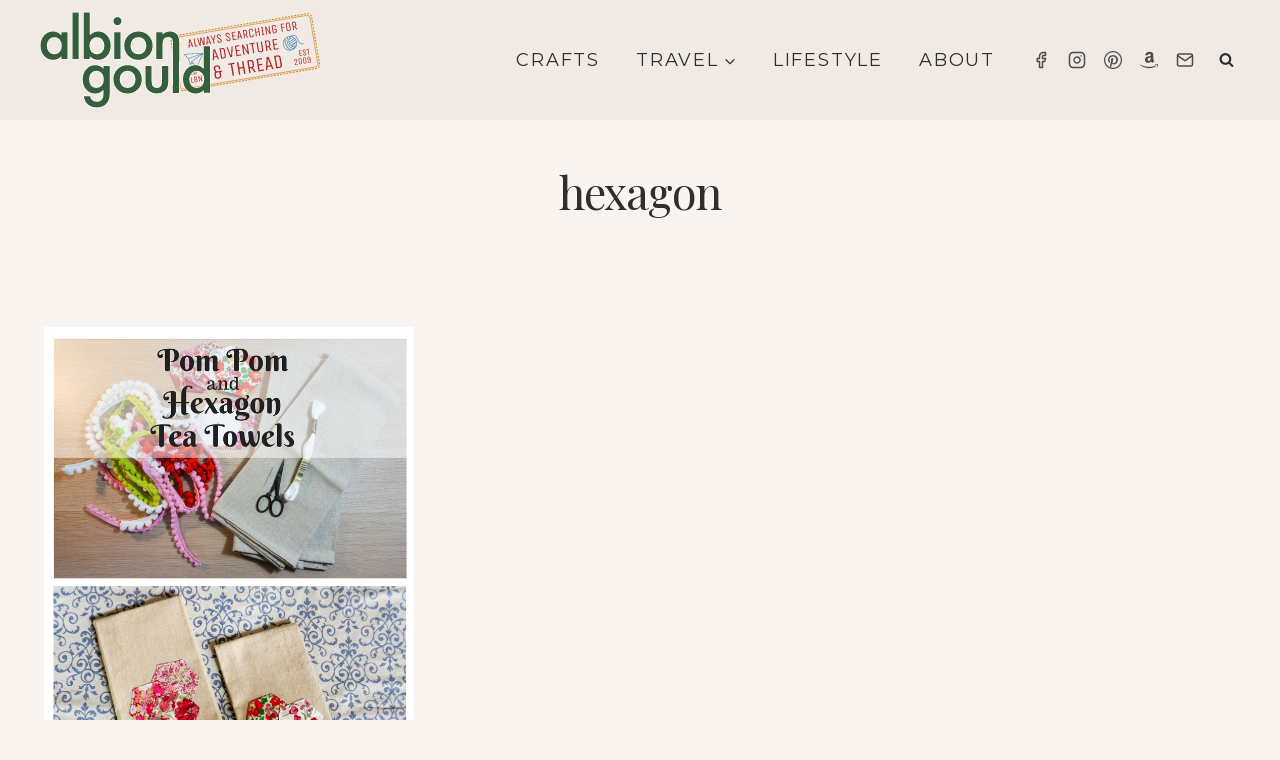

--- FILE ---
content_type: text/html; charset=UTF-8
request_url: https://albiongould.com/tag/hexagon/
body_size: 32991
content:
<!doctype html><html lang="en-US" class="no-js" itemtype="https://schema.org/Blog" itemscope><head><script data-no-optimize="1">var litespeed_docref=sessionStorage.getItem("litespeed_docref");litespeed_docref&&(Object.defineProperty(document,"referrer",{get:function(){return litespeed_docref}}),sessionStorage.removeItem("litespeed_docref"));</script> <meta charset="UTF-8"><meta name="viewport" content="width=device-width, initial-scale=1, minimum-scale=1"><meta name='robots' content='index, follow, max-image-preview:large, max-snippet:-1, max-video-preview:-1' /><title>hexagon Archives - Albion Gould</title><link rel="canonical" href="https://albiongould.com/tag/hexagon/" /><meta property="og:locale" content="en_US" /><meta property="og:type" content="article" /><meta property="og:title" content="hexagon Archives - Albion Gould" /><meta property="og:url" content="https://albiongould.com/tag/hexagon/" /><meta property="og:site_name" content="Albion Gould" /> <script type="application/ld+json" class="yoast-schema-graph">{"@context":"https://schema.org","@graph":[{"@type":"CollectionPage","@id":"https://albiongould.com/tag/hexagon/","url":"https://albiongould.com/tag/hexagon/","name":"hexagon Archives - Albion Gould","isPartOf":{"@id":"https://albiongould.com/#website"},"primaryImageOfPage":{"@id":"https://albiongould.com/tag/hexagon/#primaryimage"},"image":{"@id":"https://albiongould.com/tag/hexagon/#primaryimage"},"thumbnailUrl":"https://albiongould.com/wp-content/uploads/2017/09/Pom-Pom.jpg","breadcrumb":{"@id":"https://albiongould.com/tag/hexagon/#breadcrumb"},"inLanguage":"en-US"},{"@type":"ImageObject","inLanguage":"en-US","@id":"https://albiongould.com/tag/hexagon/#primaryimage","url":"https://albiongould.com/wp-content/uploads/2017/09/Pom-Pom.jpg","contentUrl":"https://albiongould.com/wp-content/uploads/2017/09/Pom-Pom.jpg","width":735,"height":1102,"caption":"Pom Pom and Hexagon Tea Towels"},{"@type":"BreadcrumbList","@id":"https://albiongould.com/tag/hexagon/#breadcrumb","itemListElement":[{"@type":"ListItem","position":1,"name":"Home","item":"https://albiongould.com/"},{"@type":"ListItem","position":2,"name":"hexagon"}]},{"@type":"WebSite","@id":"https://albiongould.com/#website","url":"https://albiongould.com/","name":"Albion Gould","description":"Always searching for adventure and thread.","publisher":{"@id":"https://albiongould.com/#organization"},"potentialAction":[{"@type":"SearchAction","target":{"@type":"EntryPoint","urlTemplate":"https://albiongould.com/?s={search_term_string}"},"query-input":{"@type":"PropertyValueSpecification","valueRequired":true,"valueName":"search_term_string"}}],"inLanguage":"en-US"},{"@type":"Organization","@id":"https://albiongould.com/#organization","name":"Albion Gould","url":"https://albiongould.com/","logo":{"@type":"ImageObject","inLanguage":"en-US","@id":"https://albiongould.com/#/schema/logo/image/","url":"https://albiongould.com/wp-content/uploads/2023/08/1.svg","contentUrl":"https://albiongould.com/wp-content/uploads/2023/08/1.svg","width":310,"height":130,"caption":"Albion Gould"},"image":{"@id":"https://albiongould.com/#/schema/logo/image/"}}]}</script> <link rel='dns-prefetch' href='//www.googletagmanager.com' /><link rel="alternate" type="application/rss+xml" title="Albion Gould &raquo; Feed" href="https://albiongould.com/feed/" /><link rel="alternate" type="application/rss+xml" title="Albion Gould &raquo; Comments Feed" href="https://albiongould.com/comments/feed/" /> <script type="litespeed/javascript">document.documentElement.classList.remove('no-js')</script> <link rel="alternate" type="application/rss+xml" title="Albion Gould &raquo; hexagon Tag Feed" href="https://albiongould.com/tag/hexagon/feed/" /><link rel="alternate" type="application/rss+xml" title="Albion Gould &raquo; Stories Feed" href="https://albiongould.com/web-stories/feed/"><script type="litespeed/javascript">(()=>{"use strict";const e=[400,500,600,700,800,900],t=e=>`wprm-min-${e}`,n=e=>`wprm-max-${e}`,s=new Set,o="ResizeObserver"in window,r=o?new ResizeObserver((e=>{for(const t of e)c(t.target)})):null,i=.5/(window.devicePixelRatio||1);function c(s){const o=s.getBoundingClientRect().width||0;for(let r=0;r<e.length;r++){const c=e[r],a=o<=c+i;o>c+i?s.classList.add(t(c)):s.classList.remove(t(c)),a?s.classList.add(n(c)):s.classList.remove(n(c))}}function a(e){s.has(e)||(s.add(e),r&&r.observe(e),c(e))}!function(e=document){e.querySelectorAll(".wprm-recipe").forEach(a)}();if(new MutationObserver((e=>{for(const t of e)for(const e of t.addedNodes)e instanceof Element&&(e.matches?.(".wprm-recipe")&&a(e),e.querySelectorAll?.(".wprm-recipe").forEach(a))})).observe(document.documentElement,{childList:!0,subtree:!0}),!o){let e=0;addEventListener("resize",(()=>{e&&cancelAnimationFrame(e),e=requestAnimationFrame((()=>s.forEach(c)))}),{passive:!0})}})()</script><style id='wp-img-auto-sizes-contain-inline-css'>img:is([sizes=auto i],[sizes^="auto," i]){contain-intrinsic-size:3000px 1500px}
/*# sourceURL=wp-img-auto-sizes-contain-inline-css */</style><link data-optimized="2" rel="stylesheet" href="https://albiongould.com/wp-content/litespeed/css/493c04918266df1171b6561396e88a86.css?ver=ed359" /><style id='wp-block-paragraph-inline-css'>.is-small-text{font-size:.875em}.is-regular-text{font-size:1em}.is-large-text{font-size:2.25em}.is-larger-text{font-size:3em}.has-drop-cap:not(:focus):first-letter{float:left;font-size:8.4em;font-style:normal;font-weight:100;line-height:.68;margin:.05em .1em 0 0;text-transform:uppercase}body.rtl .has-drop-cap:not(:focus):first-letter{float:none;margin-left:.1em}p.has-drop-cap.has-background{overflow:hidden}:root :where(p.has-background){padding:1.25em 2.375em}:where(p.has-text-color:not(.has-link-color)) a{color:inherit}p.has-text-align-left[style*="writing-mode:vertical-lr"],p.has-text-align-right[style*="writing-mode:vertical-rl"]{rotate:180deg}
/*# sourceURL=https://albiongould.com/wp-includes/blocks/paragraph/style.min.css */</style><style id='global-styles-inline-css'>:root{--wp--preset--aspect-ratio--square: 1;--wp--preset--aspect-ratio--4-3: 4/3;--wp--preset--aspect-ratio--3-4: 3/4;--wp--preset--aspect-ratio--3-2: 3/2;--wp--preset--aspect-ratio--2-3: 2/3;--wp--preset--aspect-ratio--16-9: 16/9;--wp--preset--aspect-ratio--9-16: 9/16;--wp--preset--color--black: #000000;--wp--preset--color--cyan-bluish-gray: #abb8c3;--wp--preset--color--white: #ffffff;--wp--preset--color--pale-pink: #f78da7;--wp--preset--color--vivid-red: #cf2e2e;--wp--preset--color--luminous-vivid-orange: #ff6900;--wp--preset--color--luminous-vivid-amber: #fcb900;--wp--preset--color--light-green-cyan: #7bdcb5;--wp--preset--color--vivid-green-cyan: #00d084;--wp--preset--color--pale-cyan-blue: #8ed1fc;--wp--preset--color--vivid-cyan-blue: #0693e3;--wp--preset--color--vivid-purple: #9b51e0;--wp--preset--color--theme-palette-1: var(--global-palette1);--wp--preset--color--theme-palette-2: var(--global-palette2);--wp--preset--color--theme-palette-3: var(--global-palette3);--wp--preset--color--theme-palette-4: var(--global-palette4);--wp--preset--color--theme-palette-5: var(--global-palette5);--wp--preset--color--theme-palette-6: var(--global-palette6);--wp--preset--color--theme-palette-7: var(--global-palette7);--wp--preset--color--theme-palette-8: var(--global-palette8);--wp--preset--color--theme-palette-9: var(--global-palette9);--wp--preset--color--theme-palette-10: var(--global-palette10);--wp--preset--color--theme-palette-11: var(--global-palette11);--wp--preset--color--theme-palette-12: var(--global-palette12);--wp--preset--color--theme-palette-13: var(--global-palette13);--wp--preset--color--theme-palette-14: var(--global-palette14);--wp--preset--color--theme-palette-15: var(--global-palette15);--wp--preset--gradient--vivid-cyan-blue-to-vivid-purple: linear-gradient(135deg,rgb(6,147,227) 0%,rgb(155,81,224) 100%);--wp--preset--gradient--light-green-cyan-to-vivid-green-cyan: linear-gradient(135deg,rgb(122,220,180) 0%,rgb(0,208,130) 100%);--wp--preset--gradient--luminous-vivid-amber-to-luminous-vivid-orange: linear-gradient(135deg,rgb(252,185,0) 0%,rgb(255,105,0) 100%);--wp--preset--gradient--luminous-vivid-orange-to-vivid-red: linear-gradient(135deg,rgb(255,105,0) 0%,rgb(207,46,46) 100%);--wp--preset--gradient--very-light-gray-to-cyan-bluish-gray: linear-gradient(135deg,rgb(238,238,238) 0%,rgb(169,184,195) 100%);--wp--preset--gradient--cool-to-warm-spectrum: linear-gradient(135deg,rgb(74,234,220) 0%,rgb(151,120,209) 20%,rgb(207,42,186) 40%,rgb(238,44,130) 60%,rgb(251,105,98) 80%,rgb(254,248,76) 100%);--wp--preset--gradient--blush-light-purple: linear-gradient(135deg,rgb(255,206,236) 0%,rgb(152,150,240) 100%);--wp--preset--gradient--blush-bordeaux: linear-gradient(135deg,rgb(254,205,165) 0%,rgb(254,45,45) 50%,rgb(107,0,62) 100%);--wp--preset--gradient--luminous-dusk: linear-gradient(135deg,rgb(255,203,112) 0%,rgb(199,81,192) 50%,rgb(65,88,208) 100%);--wp--preset--gradient--pale-ocean: linear-gradient(135deg,rgb(255,245,203) 0%,rgb(182,227,212) 50%,rgb(51,167,181) 100%);--wp--preset--gradient--electric-grass: linear-gradient(135deg,rgb(202,248,128) 0%,rgb(113,206,126) 100%);--wp--preset--gradient--midnight: linear-gradient(135deg,rgb(2,3,129) 0%,rgb(40,116,252) 100%);--wp--preset--font-size--small: var(--global-font-size-small);--wp--preset--font-size--medium: var(--global-font-size-medium);--wp--preset--font-size--large: var(--global-font-size-large);--wp--preset--font-size--x-large: 42px;--wp--preset--font-size--larger: var(--global-font-size-larger);--wp--preset--font-size--xxlarge: var(--global-font-size-xxlarge);--wp--preset--spacing--20: 0.44rem;--wp--preset--spacing--30: 0.67rem;--wp--preset--spacing--40: 1rem;--wp--preset--spacing--50: 1.5rem;--wp--preset--spacing--60: 2.25rem;--wp--preset--spacing--70: 3.38rem;--wp--preset--spacing--80: 5.06rem;--wp--preset--shadow--natural: 6px 6px 9px rgba(0, 0, 0, 0.2);--wp--preset--shadow--deep: 12px 12px 50px rgba(0, 0, 0, 0.4);--wp--preset--shadow--sharp: 6px 6px 0px rgba(0, 0, 0, 0.2);--wp--preset--shadow--outlined: 6px 6px 0px -3px rgb(255, 255, 255), 6px 6px rgb(0, 0, 0);--wp--preset--shadow--crisp: 6px 6px 0px rgb(0, 0, 0);}:where(.is-layout-flex){gap: 0.5em;}:where(.is-layout-grid){gap: 0.5em;}body .is-layout-flex{display: flex;}.is-layout-flex{flex-wrap: wrap;align-items: center;}.is-layout-flex > :is(*, div){margin: 0;}body .is-layout-grid{display: grid;}.is-layout-grid > :is(*, div){margin: 0;}:where(.wp-block-columns.is-layout-flex){gap: 2em;}:where(.wp-block-columns.is-layout-grid){gap: 2em;}:where(.wp-block-post-template.is-layout-flex){gap: 1.25em;}:where(.wp-block-post-template.is-layout-grid){gap: 1.25em;}.has-black-color{color: var(--wp--preset--color--black) !important;}.has-cyan-bluish-gray-color{color: var(--wp--preset--color--cyan-bluish-gray) !important;}.has-white-color{color: var(--wp--preset--color--white) !important;}.has-pale-pink-color{color: var(--wp--preset--color--pale-pink) !important;}.has-vivid-red-color{color: var(--wp--preset--color--vivid-red) !important;}.has-luminous-vivid-orange-color{color: var(--wp--preset--color--luminous-vivid-orange) !important;}.has-luminous-vivid-amber-color{color: var(--wp--preset--color--luminous-vivid-amber) !important;}.has-light-green-cyan-color{color: var(--wp--preset--color--light-green-cyan) !important;}.has-vivid-green-cyan-color{color: var(--wp--preset--color--vivid-green-cyan) !important;}.has-pale-cyan-blue-color{color: var(--wp--preset--color--pale-cyan-blue) !important;}.has-vivid-cyan-blue-color{color: var(--wp--preset--color--vivid-cyan-blue) !important;}.has-vivid-purple-color{color: var(--wp--preset--color--vivid-purple) !important;}.has-black-background-color{background-color: var(--wp--preset--color--black) !important;}.has-cyan-bluish-gray-background-color{background-color: var(--wp--preset--color--cyan-bluish-gray) !important;}.has-white-background-color{background-color: var(--wp--preset--color--white) !important;}.has-pale-pink-background-color{background-color: var(--wp--preset--color--pale-pink) !important;}.has-vivid-red-background-color{background-color: var(--wp--preset--color--vivid-red) !important;}.has-luminous-vivid-orange-background-color{background-color: var(--wp--preset--color--luminous-vivid-orange) !important;}.has-luminous-vivid-amber-background-color{background-color: var(--wp--preset--color--luminous-vivid-amber) !important;}.has-light-green-cyan-background-color{background-color: var(--wp--preset--color--light-green-cyan) !important;}.has-vivid-green-cyan-background-color{background-color: var(--wp--preset--color--vivid-green-cyan) !important;}.has-pale-cyan-blue-background-color{background-color: var(--wp--preset--color--pale-cyan-blue) !important;}.has-vivid-cyan-blue-background-color{background-color: var(--wp--preset--color--vivid-cyan-blue) !important;}.has-vivid-purple-background-color{background-color: var(--wp--preset--color--vivid-purple) !important;}.has-black-border-color{border-color: var(--wp--preset--color--black) !important;}.has-cyan-bluish-gray-border-color{border-color: var(--wp--preset--color--cyan-bluish-gray) !important;}.has-white-border-color{border-color: var(--wp--preset--color--white) !important;}.has-pale-pink-border-color{border-color: var(--wp--preset--color--pale-pink) !important;}.has-vivid-red-border-color{border-color: var(--wp--preset--color--vivid-red) !important;}.has-luminous-vivid-orange-border-color{border-color: var(--wp--preset--color--luminous-vivid-orange) !important;}.has-luminous-vivid-amber-border-color{border-color: var(--wp--preset--color--luminous-vivid-amber) !important;}.has-light-green-cyan-border-color{border-color: var(--wp--preset--color--light-green-cyan) !important;}.has-vivid-green-cyan-border-color{border-color: var(--wp--preset--color--vivid-green-cyan) !important;}.has-pale-cyan-blue-border-color{border-color: var(--wp--preset--color--pale-cyan-blue) !important;}.has-vivid-cyan-blue-border-color{border-color: var(--wp--preset--color--vivid-cyan-blue) !important;}.has-vivid-purple-border-color{border-color: var(--wp--preset--color--vivid-purple) !important;}.has-vivid-cyan-blue-to-vivid-purple-gradient-background{background: var(--wp--preset--gradient--vivid-cyan-blue-to-vivid-purple) !important;}.has-light-green-cyan-to-vivid-green-cyan-gradient-background{background: var(--wp--preset--gradient--light-green-cyan-to-vivid-green-cyan) !important;}.has-luminous-vivid-amber-to-luminous-vivid-orange-gradient-background{background: var(--wp--preset--gradient--luminous-vivid-amber-to-luminous-vivid-orange) !important;}.has-luminous-vivid-orange-to-vivid-red-gradient-background{background: var(--wp--preset--gradient--luminous-vivid-orange-to-vivid-red) !important;}.has-very-light-gray-to-cyan-bluish-gray-gradient-background{background: var(--wp--preset--gradient--very-light-gray-to-cyan-bluish-gray) !important;}.has-cool-to-warm-spectrum-gradient-background{background: var(--wp--preset--gradient--cool-to-warm-spectrum) !important;}.has-blush-light-purple-gradient-background{background: var(--wp--preset--gradient--blush-light-purple) !important;}.has-blush-bordeaux-gradient-background{background: var(--wp--preset--gradient--blush-bordeaux) !important;}.has-luminous-dusk-gradient-background{background: var(--wp--preset--gradient--luminous-dusk) !important;}.has-pale-ocean-gradient-background{background: var(--wp--preset--gradient--pale-ocean) !important;}.has-electric-grass-gradient-background{background: var(--wp--preset--gradient--electric-grass) !important;}.has-midnight-gradient-background{background: var(--wp--preset--gradient--midnight) !important;}.has-small-font-size{font-size: var(--wp--preset--font-size--small) !important;}.has-medium-font-size{font-size: var(--wp--preset--font-size--medium) !important;}.has-large-font-size{font-size: var(--wp--preset--font-size--large) !important;}.has-x-large-font-size{font-size: var(--wp--preset--font-size--x-large) !important;}
/*# sourceURL=global-styles-inline-css */</style><style id='classic-theme-styles-inline-css'>/*! This file is auto-generated */
.wp-block-button__link{color:#fff;background-color:#32373c;border-radius:9999px;box-shadow:none;text-decoration:none;padding:calc(.667em + 2px) calc(1.333em + 2px);font-size:1.125em}.wp-block-file__button{background:#32373c;color:#fff;text-decoration:none}
/*# sourceURL=/wp-includes/css/classic-themes.min.css */</style><style id='woocommerce-inline-inline-css'>.woocommerce form .form-row .required { visibility: visible; }
/*# sourceURL=woocommerce-inline-inline-css */</style><style id='crp-style-grid-inline-css'>.crp_related.crp-grid ul li a.crp_link {
				grid-template-rows: 150px auto;
			}
			.crp_related.crp-grid ul {
				grid-template-columns: repeat(auto-fill, minmax(150px, 1fr));
			}
			
/*# sourceURL=crp-style-grid-inline-css */</style><style id='kadence-global-inline-css'>/* Kadence Base CSS */
:root{--global-palette1:#daa790;--global-palette2:#dd7141;--global-palette3:#2e2e2e;--global-palette4:#4d4c4c;--global-palette5:#757575;--global-palette6:#ebe0d7;--global-palette7:#f1eae4;--global-palette8:#f9f4ef;--global-palette9:#ffffff;--global-palette10:oklch(from var(--global-palette1) calc(l + 0.10 * (1 - l)) calc(c * 1.00) calc(h + 180) / 100%);--global-palette11:#13612e;--global-palette12:#1159af;--global-palette13:#b82105;--global-palette14:#f7630c;--global-palette15:#f5a524;--global-palette9rgb:255, 255, 255;--global-palette-highlight:#bd8e79;--global-palette-highlight-alt:#c25f34;--global-palette-highlight-alt2:var(--global-palette9);--global-palette-btn-bg:var(--global-palette1);--global-palette-btn-bg-hover:var(--global-palette2);--global-palette-btn:var(--global-palette9);--global-palette-btn-hover:var(--global-palette9);--global-palette-btn-sec-bg:var(--global-palette7);--global-palette-btn-sec-bg-hover:var(--global-palette2);--global-palette-btn-sec:var(--global-palette3);--global-palette-btn-sec-hover:var(--global-palette9);--global-body-font-family:Figtree, sans-serif;--global-heading-font-family:'Playfair Display', serif;--global-primary-nav-font-family:Montserrat, sans-serif;--global-fallback-font:sans-serif;--global-display-fallback-font:sans-serif;--global-content-width:1240px;--global-content-wide-width:calc(1240px + 230px);--global-content-narrow-width:980px;--global-content-edge-padding:1.5rem;--global-content-boxed-padding:2rem;--global-calc-content-width:calc(1240px - var(--global-content-edge-padding) - var(--global-content-edge-padding) );--wp--style--global--content-size:var(--global-calc-content-width);}.wp-site-blocks{--global-vw:calc( 100vw - ( 0.5 * var(--scrollbar-offset)));}body{background:var(--global-palette9);-webkit-font-smoothing:antialiased;-moz-osx-font-smoothing:grayscale;}body, input, select, optgroup, textarea{font-style:normal;font-weight:normal;font-size:16px;line-height:1.6em;letter-spacing:0.01em;font-family:var(--global-body-font-family);color:var(--global-palette3);}.content-bg, body.content-style-unboxed .site{background:var(--global-palette9);}h1,h2,h3,h4,h5,h6{font-family:var(--global-heading-font-family);}h1{font-style:normal;font-weight:400;font-size:45px;line-height:1.4em;letter-spacing:-0.025em;font-family:var(--global-heading-font-family, inherit);color:var(--global-palette3);}h2{font-style:normal;font-weight:400;font-size:45px;line-height:1.4em;letter-spacing:-0.025em;font-family:var(--global-heading-font-family, inherit);color:var(--global-palette3);}h3{font-style:normal;font-weight:400;font-size:40px;line-height:1.4em;letter-spacing:-0.025em;font-family:var(--global-heading-font-family, inherit);color:var(--global-palette3);}h4{font-style:normal;font-weight:400;font-size:30px;line-height:1.4em;letter-spacing:-0.025em;font-family:var(--global-heading-font-family, inherit);color:var(--global-palette3);}h5{font-style:normal;font-weight:400;font-size:25px;line-height:1.4em;letter-spacing:-0.025em;font-family:var(--global-heading-font-family, inherit);color:var(--global-palette3);}h6{font-style:normal;font-weight:700;font-size:13px;line-height:1.5em;letter-spacing:0.15em;font-family:Montserrat, sans-serif;text-transform:uppercase;color:var(--global-palette3);}@media all and (max-width: 767px){h1{font-size:35px;}h2{font-size:35px;}h3{font-size:30px;}h4{font-size:25px;}h5{font-size:20px;}h6{font-size:12px;}}.entry-hero .kadence-breadcrumbs{max-width:1240px;}.site-container, .site-header-row-layout-contained, .site-footer-row-layout-contained, .entry-hero-layout-contained, .comments-area, .alignfull > .wp-block-cover__inner-container, .alignwide > .wp-block-cover__inner-container{max-width:var(--global-content-width);}.content-width-narrow .content-container.site-container, .content-width-narrow .hero-container.site-container{max-width:var(--global-content-narrow-width);}@media all and (min-width: 1470px){.wp-site-blocks .content-container  .alignwide{margin-left:-115px;margin-right:-115px;width:unset;max-width:unset;}}@media all and (min-width: 1240px){.content-width-narrow .wp-site-blocks .content-container .alignwide{margin-left:-130px;margin-right:-130px;width:unset;max-width:unset;}}.content-style-boxed .wp-site-blocks .entry-content .alignwide{margin-left:calc( -1 * var( --global-content-boxed-padding ) );margin-right:calc( -1 * var( --global-content-boxed-padding ) );}.content-area{margin-top:4rem;margin-bottom:4rem;}@media all and (max-width: 1024px){.content-area{margin-top:3rem;margin-bottom:3rem;}}@media all and (max-width: 767px){.content-area{margin-top:2rem;margin-bottom:2rem;}}@media all and (max-width: 1024px){:root{--global-content-boxed-padding:2rem;}}@media all and (max-width: 767px){:root{--global-content-boxed-padding:1.5rem;}}.entry-content-wrap{padding:2rem;}@media all and (max-width: 1024px){.entry-content-wrap{padding:2rem;}}@media all and (max-width: 767px){.entry-content-wrap{padding:1.5rem;}}.entry.single-entry{box-shadow:0px 15px 15px -10px rgba(0,0,0,0);border-radius:0px 0px 0px 0px;}.entry.loop-entry{border-radius:0px 0px 0px 0px;box-shadow:0px 15px 15px -10px rgba(0,0,0,0);}.loop-entry .entry-content-wrap{padding:20px;}@media all and (max-width: 1024px){.loop-entry .entry-content-wrap{padding:2rem;}}@media all and (max-width: 767px){.loop-entry .entry-content-wrap{padding:1.5rem;}}.has-sidebar:not(.has-left-sidebar) .content-container{grid-template-columns:1fr 27%;}.has-sidebar.has-left-sidebar .content-container{grid-template-columns:27% 1fr;}button, .button, .wp-block-button__link, input[type="button"], input[type="reset"], input[type="submit"], .fl-button, .elementor-button-wrapper .elementor-button, .wc-block-components-checkout-place-order-button, .wc-block-cart__submit{font-style:normal;font-weight:700;font-size:12px;letter-spacing:0.1em;font-family:Montserrat, sans-serif;text-transform:uppercase;border-radius:0px;padding:15px 25px 15px 25px;box-shadow:0px 0px 0px -7px rgba(0,0,0,0);}.wp-block-button.is-style-outline .wp-block-button__link{padding:15px 25px 15px 25px;}button:hover, button:focus, button:active, .button:hover, .button:focus, .button:active, .wp-block-button__link:hover, .wp-block-button__link:focus, .wp-block-button__link:active, input[type="button"]:hover, input[type="button"]:focus, input[type="button"]:active, input[type="reset"]:hover, input[type="reset"]:focus, input[type="reset"]:active, input[type="submit"]:hover, input[type="submit"]:focus, input[type="submit"]:active, .elementor-button-wrapper .elementor-button:hover, .elementor-button-wrapper .elementor-button:focus, .elementor-button-wrapper .elementor-button:active, .wc-block-cart__submit:hover{box-shadow:0px 15px 25px -7px rgba(0,0,0,0);}.kb-button.kb-btn-global-outline.kb-btn-global-inherit{padding-top:calc(15px - 2px);padding-right:calc(25px - 2px);padding-bottom:calc(15px - 2px);padding-left:calc(25px - 2px);}@media all and (max-width: 767px){button, .button, .wp-block-button__link, input[type="button"], input[type="reset"], input[type="submit"], .fl-button, .elementor-button-wrapper .elementor-button, .wc-block-components-checkout-place-order-button, .wc-block-cart__submit{font-size:10px;}}button.button-style-secondary, .button.button-style-secondary, .wp-block-button__link.button-style-secondary, input[type="button"].button-style-secondary, input[type="reset"].button-style-secondary, input[type="submit"].button-style-secondary, .fl-button.button-style-secondary, .elementor-button-wrapper .elementor-button.button-style-secondary, .wc-block-components-checkout-place-order-button.button-style-secondary, .wc-block-cart__submit.button-style-secondary{font-style:normal;font-weight:700;font-size:12px;letter-spacing:0.1em;font-family:Montserrat, sans-serif;text-transform:uppercase;}.entry-content :where(.wp-block-image) img, .entry-content :where(.wp-block-kadence-image) img{border-radius:0px;}@media all and (min-width: 1025px){.transparent-header .entry-hero .entry-hero-container-inner{padding-top:120px;}}@media all and (max-width: 1024px){.mobile-transparent-header .entry-hero .entry-hero-container-inner{padding-top:80px;}}@media all and (max-width: 767px){.mobile-transparent-header .entry-hero .entry-hero-container-inner{padding-top:80px;}}.wp-site-blocks .entry-hero-container-inner{background:var(--global-palette8);}#kt-scroll-up-reader, #kt-scroll-up{border-radius:0px 0px 0px 0px;bottom:15px;font-size:1.2em;padding:0.4em 0.4em 0.4em 0.4em;}#kt-scroll-up-reader.scroll-up-side-right, #kt-scroll-up.scroll-up-side-right{right:30px;}#kt-scroll-up-reader.scroll-up-side-left, #kt-scroll-up.scroll-up-side-left{left:30px;}.post-archive-hero-section .entry-hero-container-inner{background:var(--global-palette8);}.entry-hero.post-archive-hero-section .entry-header{min-height:0px;}body.archive, body.blog{background:var(--global-palette8);}body.archive .content-bg, body.content-style-unboxed.archive .site, body.blog .content-bg, body.content-style-unboxed.blog .site{background:var(--global-palette9);}.loop-entry.type-post h2.entry-title{font-style:normal;font-weight:400;font-size:35px;line-height:1.4em;letter-spacing:-0.025em;font-family:var(--global-heading-font-family, inherit);color:var(--global-palette4);}@media all and (max-width: 767px){.loop-entry.type-post h2.entry-title{font-size:30px;}}.loop-entry.type-post .entry-taxonomies{font-style:normal;font-weight:normal;font-size:12px;letter-spacing:1px;font-family:var(--global-body-font-family, inherit);text-transform:uppercase;}.loop-entry.type-post .entry-taxonomies, .loop-entry.type-post .entry-taxonomies a{color:var(--global-palette2);}.loop-entry.type-post .entry-taxonomies .category-style-pill a{background:var(--global-palette2);}.loop-entry.type-post .entry-taxonomies a:hover{color:var(--global-palette3);}.loop-entry.type-post .entry-taxonomies .category-style-pill a:hover{background:var(--global-palette3);}@media all and (max-width: 767px){.loop-entry.type-post .entry-taxonomies{font-size:11px;}}.loop-entry.type-post .entry-meta{font-style:normal;font-weight:400;font-size:12px;letter-spacing:1px;font-family:var(--global-body-font-family, inherit);text-transform:uppercase;}.loop-entry.type-post .entry-meta{color:var(--global-palette2);}.loop-entry.type-post .entry-meta a:hover{color:var(--global-palette3);}
/* Kadence Header CSS */
@media all and (max-width: 1024px){.mobile-transparent-header #masthead{position:absolute;left:0px;right:0px;z-index:100;}.kadence-scrollbar-fixer.mobile-transparent-header #masthead{right:var(--scrollbar-offset,0);}.mobile-transparent-header #masthead, .mobile-transparent-header .site-top-header-wrap .site-header-row-container-inner, .mobile-transparent-header .site-main-header-wrap .site-header-row-container-inner, .mobile-transparent-header .site-bottom-header-wrap .site-header-row-container-inner{background:transparent;}.site-header-row-tablet-layout-fullwidth, .site-header-row-tablet-layout-standard{padding:0px;}}@media all and (min-width: 1025px){.transparent-header #masthead{position:absolute;left:0px;right:0px;z-index:100;}.transparent-header.kadence-scrollbar-fixer #masthead{right:var(--scrollbar-offset,0);}.transparent-header #masthead, .transparent-header .site-top-header-wrap .site-header-row-container-inner, .transparent-header .site-main-header-wrap .site-header-row-container-inner, .transparent-header .site-bottom-header-wrap .site-header-row-container-inner{background:transparent;}}.site-branding a.brand img{max-width:280px;}.site-branding a.brand img.svg-logo-image{width:280px;}@media all and (max-width: 1024px){.site-branding a.brand img{max-width:240px;}.site-branding a.brand img.svg-logo-image{width:240px;}}@media all and (max-width: 767px){.site-branding a.brand img{max-width:220px;}.site-branding a.brand img.svg-logo-image{width:220px;}}.site-branding{padding:0px 20px 0px 0px;}#masthead, #masthead .kadence-sticky-header.item-is-fixed:not(.item-at-start):not(.site-header-row-container):not(.site-main-header-wrap), #masthead .kadence-sticky-header.item-is-fixed:not(.item-at-start) > .site-header-row-container-inner{background:var(--global-palette8);}.site-main-header-wrap .site-header-row-container-inner{border-top:0px none var(--global-palette4);}.site-main-header-inner-wrap{min-height:80px;}@media all and (max-width: 767px){.site-main-header-wrap .site-header-row-container-inner{border-top:4px none var(--global-palette4);}}.site-main-header-wrap .site-header-row-container-inner>.site-container{padding:40px 20px 40px 20px;}@media all and (max-width: 1024px){.site-main-header-wrap .site-header-row-container-inner>.site-container{padding:30px 20px 30px 20px;}}@media all and (max-width: 767px){.site-main-header-wrap .site-header-row-container-inner>.site-container{padding:10px 20px 10px 20px;}}.site-top-header-wrap .site-header-row-container-inner{background:var(--global-palette7);border-top:0px none transparent;}.site-top-header-inner-wrap{min-height:120px;}.site-top-header-wrap .site-header-row-container-inner>.site-container{padding:0px 40px 0px 40px;}.header-navigation[class*="header-navigation-style-underline"] .header-menu-container.primary-menu-container>ul>li>a:after{width:calc( 100% - 2em);}.main-navigation .primary-menu-container > ul > li.menu-item > a{padding-left:calc(2em / 2);padding-right:calc(2em / 2);padding-top:20px;padding-bottom:20px;color:var(--global-palette3);}.main-navigation .primary-menu-container > ul > li.menu-item .dropdown-nav-special-toggle{right:calc(2em / 2);}.main-navigation .primary-menu-container > ul li.menu-item > a{font-style:normal;font-weight:500;font-size:18px;letter-spacing:0.1em;font-family:var(--global-primary-nav-font-family);text-transform:uppercase;}.main-navigation .primary-menu-container > ul > li.menu-item > a:hover{color:var(--global-palette4);}.main-navigation .primary-menu-container > ul > li.menu-item.current-menu-item > a{color:var(--global-palette3);}.header-navigation .header-menu-container ul ul.sub-menu, .header-navigation .header-menu-container ul ul.submenu{background:var(--global-palette7);box-shadow:0px 2px 5px 0px rgba(0,0,0,0);}.header-navigation .header-menu-container ul ul li.menu-item, .header-menu-container ul.menu > li.kadence-menu-mega-enabled > ul > li.menu-item > a{border-bottom:0px solid rgba(255,255,255,0.1);border-radius:0px 0px 0px 0px;}.header-navigation .header-menu-container ul ul li.menu-item > a{width:250px;padding-top:1em;padding-bottom:1em;color:var(--global-palette3);font-style:normal;font-size:12px;letter-spacing:0.1em;}.header-navigation .header-menu-container ul ul li.menu-item > a:hover{color:var(--global-palette9);background:var(--global-palette1);border-radius:0px 0px 0px 0px;}.header-navigation .header-menu-container ul ul li.menu-item.current-menu-item > a{color:var(--global-palette3);background:var(--global-palette7);border-radius:0px 0px 0px 0px;}.mobile-toggle-open-container .menu-toggle-open, .mobile-toggle-open-container .menu-toggle-open:focus{color:var(--global-palette3);padding:0.4em 0.6em 0.4em 0.4em;font-size:14px;}.mobile-toggle-open-container .menu-toggle-open.menu-toggle-style-bordered{border:1px solid currentColor;}.mobile-toggle-open-container .menu-toggle-open .menu-toggle-icon{font-size:24px;}.mobile-toggle-open-container .menu-toggle-open:hover, .mobile-toggle-open-container .menu-toggle-open:focus-visible{color:var(--global-palette3);}.mobile-navigation ul li{font-style:normal;font-weight:600;font-size:16px;letter-spacing:0.1em;text-transform:uppercase;}@media all and (max-width: 1024px){.mobile-navigation ul li{font-size:16px;}}@media all and (max-width: 767px){.mobile-navigation ul li{font-size:16px;}}.mobile-navigation ul li a{padding-top:0.2em;padding-bottom:0.2em;}.mobile-navigation ul li > a, .mobile-navigation ul li.menu-item-has-children > .drawer-nav-drop-wrap{color:var(--global-palette3);}.mobile-navigation ul li > a:hover, .mobile-navigation ul li.menu-item-has-children > .drawer-nav-drop-wrap:hover{color:var(--global-palette2);}.mobile-navigation ul li.current-menu-item > a, .mobile-navigation ul li.current-menu-item.menu-item-has-children > .drawer-nav-drop-wrap{color:var(--global-palette3);}.mobile-navigation ul li.menu-item-has-children .drawer-nav-drop-wrap, .mobile-navigation ul li:not(.menu-item-has-children) a{border-bottom:0px solid rgba(255,255,255,0.1);}.mobile-navigation:not(.drawer-navigation-parent-toggle-true) ul li.menu-item-has-children .drawer-nav-drop-wrap button{border-left:0px solid rgba(255,255,255,0.1);}#mobile-drawer .drawer-inner, #mobile-drawer.popup-drawer-layout-fullwidth.popup-drawer-animation-slice .pop-portion-bg, #mobile-drawer.popup-drawer-layout-fullwidth.popup-drawer-animation-slice.pop-animated.show-drawer .drawer-inner{background:var(--global-palette6);}#mobile-drawer .drawer-header .drawer-toggle{padding:0.6em 0.15em 0.6em 0.15em;font-size:24px;}#mobile-drawer .drawer-header .drawer-toggle, #mobile-drawer .drawer-header .drawer-toggle:focus{color:var(--global-palette3);}#mobile-drawer .drawer-header .drawer-toggle:hover, #mobile-drawer .drawer-header .drawer-toggle:focus:hover{color:var(--global-palette3);}.header-social-wrap .header-social-inner-wrap{font-size:18px;gap:1px;}.header-social-wrap .header-social-inner-wrap .social-button{color:var(--global-palette4);border:2px none currentColor;border-radius:50%;}.header-social-wrap .header-social-inner-wrap .social-button:hover{color:var(--global-palette1);}.header-mobile-social-wrap .header-mobile-social-inner-wrap{font-size:1em;gap:0.2em;}.header-mobile-social-wrap .header-mobile-social-inner-wrap .social-button{border:2px none transparent;border-radius:50px;}.search-toggle-open-container .search-toggle-open{color:var(--global-palette3);}.search-toggle-open-container .search-toggle-open.search-toggle-style-bordered{border:1px solid currentColor;}.search-toggle-open-container .search-toggle-open .search-toggle-icon{font-size:1.25em;}@media all and (max-width: 767px){.search-toggle-open-container .search-toggle-open .search-toggle-icon{font-size:16px;}}.search-toggle-open-container .search-toggle-open:hover, .search-toggle-open-container .search-toggle-open:focus{color:var(--global-palette1);}#search-drawer .drawer-inner .drawer-content form input.search-field, #search-drawer .drawer-inner .drawer-content form .kadence-search-icon-wrap, #search-drawer .drawer-header{color:var(--global-palette3);}#search-drawer .drawer-inner .drawer-content form input.search-field:focus, #search-drawer .drawer-inner .drawer-content form input.search-submit:hover ~ .kadence-search-icon-wrap, #search-drawer .drawer-inner .drawer-content form button[type="submit"]:hover ~ .kadence-search-icon-wrap{color:var(--global-palette3);}#search-drawer .drawer-inner{background:var(--global-palette7);}
/* Kadence Footer CSS */
#colophon{background:var(--global-palette7);}.site-middle-footer-inner-wrap{padding-top:0px;padding-bottom:0px;grid-column-gap:0px;grid-row-gap:0px;}.site-middle-footer-inner-wrap .widget{margin-bottom:0px;}.site-middle-footer-inner-wrap .site-footer-section:not(:last-child):after{right:calc(-0px / 2);}.site-bottom-footer-inner-wrap{min-height:40px;padding-top:10px;padding-bottom:20px;grid-column-gap:30px;}.site-bottom-footer-inner-wrap .widget{margin-bottom:30px;}.site-bottom-footer-inner-wrap .widget-area .widget-title{font-style:normal;}.site-bottom-footer-inner-wrap .site-footer-section:not(:last-child):after{right:calc(-30px / 2);}#colophon .footer-html{font-style:normal;font-size:11px;letter-spacing:1px;text-transform:uppercase;color:var(--global-palette3);margin:0px 0px 0px 0px;}@media all and (max-width: 767px){#colophon .footer-html{font-size:9px;}}#colophon .site-footer-row-container .site-footer-row .footer-html a{color:var(--global-palette2);}#colophon .site-footer-row-container .site-footer-row .footer-html a:hover{color:var(--global-palette3);}#colophon .footer-navigation .footer-menu-container > ul > li > a{padding-left:calc(2.5em / 2);padding-right:calc(2.5em / 2);padding-top:calc(0.6em / 2);padding-bottom:calc(0.6em / 2);color:var(--global-palette3);}#colophon .footer-navigation .footer-menu-container > ul li a{font-style:normal;font-weight:400;font-size:11px;letter-spacing:1px;text-transform:uppercase;}#colophon .footer-navigation .footer-menu-container > ul li a:hover{color:var(--global-palette2);}#colophon .footer-navigation .footer-menu-container > ul li.current-menu-item > a{color:var(--global-palette3);}@media all and (max-width: 767px){#colophon .footer-navigation .footer-menu-container > ul li a{font-size:9px;}}
/* Kadence Woo CSS */
.woocommerce-demo-store .woocommerce-store-notice a, .woocommerce-demo-store .woocommerce-store-notice{font-style:normal;font-weight:400;font-size:12px;letter-spacing:0.1em;font-family:var(--global-body-font-family, inherit);text-transform:uppercase;}.entry-hero.product-hero-section .entry-header{min-height:200px;}.product-title .kadence-breadcrumbs{font-style:normal;font-weight:400;font-size:12px;line-height:1.65em;letter-spacing:0.05em;font-family:var(--global-body-font-family, inherit);text-transform:uppercase;}.product-title .single-category{font-weight:700;font-size:32px;line-height:1.5;color:var(--global-palette3);}.wp-site-blocks .product-hero-section .extra-title{font-weight:700;font-size:32px;line-height:1.5;}.woocommerce div.product .product_title{font-style:normal;font-weight:400;font-size:35px;letter-spacing:0em;font-family:var(--global-heading-font-family, inherit);}.woocommerce div.product .product-single-category{font-style:normal;font-weight:400;font-size:12px;letter-spacing:0.05em;font-family:var(--global-body-font-family, inherit);text-transform:uppercase;color:var(--global-palette3);}body.single-product{background:var(--global-palette8);}body.archive.tax-woo-product, body.post-type-archive-product{background:var(--global-palette8);}body.archive.tax-woo-product .content-bg, body.content-style-unboxed.archive.tax-woo-product .site, body.post-type-archive-product .content-bg, body.content-style-unboxed.archive.post-type-archive-product .site, body.content-style-unboxed.archive.tax-woo-product .content-bg.loop-entry .content-bg:not(.loop-entry), body.content-style-unboxed.post-type-archive-product .content-bg.loop-entry .content-bg:not(.loop-entry){background:var(--global-palette9);}.woocommerce ul.products li.product h3, .woocommerce ul.products li.product .product-details .woocommerce-loop-product__title, .woocommerce ul.products li.product .product-details .woocommerce-loop-category__title, .wc-block-grid__products .wc-block-grid__product .wc-block-grid__product-title{font-style:normal;font-weight:400;font-size:16px;letter-spacing:0.025em;font-family:var(--global-body-font-family, inherit);}.woocommerce ul.products li.product .product-details .price, .wc-block-grid__products .wc-block-grid__product .wc-block-grid__product-price{font-style:normal;font-weight:400;font-size:14px;letter-spacing:0.1em;font-family:var(--global-body-font-family, inherit);}.woocommerce ul.products.woo-archive-btn-button .product-action-wrap .button:not(.kb-button), .woocommerce ul.products li.woo-archive-btn-button .button:not(.kb-button), .wc-block-grid__product.woo-archive-btn-button .product-details .wc-block-grid__product-add-to-cart .wp-block-button__link{border:2px none transparent;box-shadow:0px 0px 0px 0px rgba(0,0,0,0.0);}.woocommerce ul.products.woo-archive-btn-button .product-action-wrap .button:not(.kb-button):hover, .woocommerce ul.products li.woo-archive-btn-button .button:not(.kb-button):hover, .wc-block-grid__product.woo-archive-btn-button .product-details .wc-block-grid__product-add-to-cart .wp-block-button__link:hover{box-shadow:0px 0px 0px 0px rgba(0,0,0,0);}
/*# sourceURL=kadence-global-inline-css */</style><style id='kadence-blocks-global-variables-inline-css'>:root {--global-kb-font-size-sm:clamp(0.8rem, 0.73rem + 0.217vw, 0.9rem);--global-kb-font-size-md:clamp(1.1rem, 0.995rem + 0.326vw, 1.25rem);--global-kb-font-size-lg:clamp(1.75rem, 1.576rem + 0.543vw, 2rem);--global-kb-font-size-xl:clamp(2.25rem, 1.728rem + 1.63vw, 3rem);--global-kb-font-size-xxl:clamp(2.5rem, 1.456rem + 3.26vw, 4rem);--global-kb-font-size-xxxl:clamp(2.75rem, 0.489rem + 7.065vw, 6rem);}
/*# sourceURL=kadence-blocks-global-variables-inline-css */</style> <script type="litespeed/javascript" data-src="https://albiongould.com/wp-includes/js/jquery/jquery.min.js" id="jquery-core-js"></script> <script id="commentluv_script-js-extra" type="litespeed/javascript">var cl_settings={"name":"author","url":"url","comment":"comment","email":"email","infopanel":"on","default_on":"on","default_on_admin":"on","cl_version":"4","images":"https://albiongould.com/wp-content/plugins/commentluv/images/","api_url":"http://albiongould.com/wp-admin/admin-ajax.php","api_url_alt":"https://albiongould.com/wp-admin/admin-ajax.php","_fetch":"5e2812d180","_info":"dd3f24a57a","infoback":"white","infotext":"black","template_insert":"","logged_in":"","refer":"https://albiongould.com/pom-pom-and-hexagon-tea-towels/","no_url_message":"Please enter a URL and then click the CommentLuv checkbox if you want to add your last blog post","no_http_message":"Please use http:// in front of your url","no_url_logged_in_message":"You need to visit your profile in the dashboard and update your details with your site URL","no_info_message":"No info was available or an error occured"}</script> <script id="cookie-law-info-js-extra" type="litespeed/javascript">var Cli_Data={"nn_cookie_ids":[],"cookielist":[],"non_necessary_cookies":[],"ccpaEnabled":"","ccpaRegionBased":"","ccpaBarEnabled":"","strictlyEnabled":["necessary","obligatoire"],"ccpaType":"gdpr","js_blocking":"","custom_integration":"","triggerDomRefresh":"","secure_cookies":""};var cli_cookiebar_settings={"animate_speed_hide":"500","animate_speed_show":"500","background":"#fff","border":"#444","border_on":"","button_1_button_colour":"#1e73be","button_1_button_hover":"#185c98","button_1_link_colour":"#fff","button_1_as_button":"1","button_1_new_win":"","button_2_button_colour":"#333","button_2_button_hover":"#292929","button_2_link_colour":"#444","button_2_as_button":"","button_2_hidebar":"","button_3_button_colour":"#000","button_3_button_hover":"#000000","button_3_link_colour":"#fff","button_3_as_button":"1","button_3_new_win":"","button_4_button_colour":"#000","button_4_button_hover":"#000000","button_4_link_colour":"#fff","button_4_as_button":"1","button_7_button_colour":"#61a229","button_7_button_hover":"#4e8221","button_7_link_colour":"#fff","button_7_as_button":"1","button_7_new_win":"","font_family":"inherit","header_fix":"","notify_animate_hide":"1","notify_animate_show":"","notify_div_id":"#cookie-law-info-bar","notify_position_horizontal":"right","notify_position_vertical":"bottom","scroll_close":"","scroll_close_reload":"","accept_close_reload":"","reject_close_reload":"","showagain_tab":"","showagain_background":"#fff","showagain_border":"#000","showagain_div_id":"#cookie-law-info-again","showagain_x_position":"100px","text":"#000","show_once_yn":"","show_once":"10000","logging_on":"","as_popup":"","popup_overlay":"1","bar_heading_text":"","cookie_bar_as":"banner","popup_showagain_position":"bottom-right","widget_position":"left"};var log_object={"ajax_url":"https://albiongould.com/wp-admin/admin-ajax.php"}</script> <script id="wc-add-to-cart-js-extra" type="litespeed/javascript">var wc_add_to_cart_params={"ajax_url":"/wp-admin/admin-ajax.php","wc_ajax_url":"/?wc-ajax=%%endpoint%%","i18n_view_cart":"View cart","cart_url":"https://albiongould.com","is_cart":"","cart_redirect_after_add":"no"}</script> <script id="woocommerce-js-extra" type="litespeed/javascript">var woocommerce_params={"ajax_url":"/wp-admin/admin-ajax.php","wc_ajax_url":"/?wc-ajax=%%endpoint%%","i18n_password_show":"Show password","i18n_password_hide":"Hide password"}</script> 
 <script type="litespeed/javascript" data-src="https://www.googletagmanager.com/gtag/js?id=GT-TX54CDW" id="google_gtagjs-js"></script> <script id="google_gtagjs-js-after" type="litespeed/javascript">window.dataLayer=window.dataLayer||[];function gtag(){dataLayer.push(arguments)}
gtag("set","linker",{"domains":["albiongould.com"]});gtag("js",new Date());gtag("set","developer_id.dZTNiMT",!0);gtag("config","GT-TX54CDW")</script> <link rel="https://api.w.org/" href="https://albiongould.com/wp-json/" /><link rel="alternate" title="JSON" type="application/json" href="https://albiongould.com/wp-json/wp/v2/tags/1753" /><link rel="EditURI" type="application/rsd+xml" title="RSD" href="https://albiongould.com/xmlrpc.php?rsd" /><meta name="generator" content="Site Kit by Google 1.170.0" /><script type="litespeed/javascript">(function(s,t,a,y,twenty,two){s.Stay22=s.Stay22||{};s.Stay22.params={aid:"albiongould",};twenty=t.createElement(a);two=t.getElementsByTagName(a)[0];twenty.async=1;twenty.src=y;two.parentNode.insertBefore(twenty,two)})(window,document,"script","https://scripts.stay22.com/letmeallez.js")</script>  <script type="litespeed/javascript">(function(m,a,i,l,e,r){m.MailerLiteObject=e;function f(){var c={a:arguments,q:[]};var r=this.push(c);return"number"!=typeof r?r:f.bind(c.q)}
f.q=f.q||[];m[e]=m[e]||f.bind(f.q);m[e].q=m[e].q||f.q;r=a.createElement(i);var _=a.getElementsByTagName(i)[0];r.async=1;r.src=l+'?'+(~~(new Date().getTime()/10000000));_.parentNode.insertBefore(r,_)})(window,document,'script','https://static.mailerlite.com/js/universal.js','ml');var ml_account=ml('accounts','1041182','b7i6o1o2r8','load')</script> <style type="text/css">.tippy-box[data-theme~="wprm"] { background-color: #333333; color: #FFFFFF; } .tippy-box[data-theme~="wprm"][data-placement^="top"] > .tippy-arrow::before { border-top-color: #333333; } .tippy-box[data-theme~="wprm"][data-placement^="bottom"] > .tippy-arrow::before { border-bottom-color: #333333; } .tippy-box[data-theme~="wprm"][data-placement^="left"] > .tippy-arrow::before { border-left-color: #333333; } .tippy-box[data-theme~="wprm"][data-placement^="right"] > .tippy-arrow::before { border-right-color: #333333; } .tippy-box[data-theme~="wprm"] a { color: #FFFFFF; } .wprm-comment-rating svg { width: 18px !important; height: 18px !important; } img.wprm-comment-rating { width: 90px !important; height: 18px !important; } body { --comment-rating-star-color: #343434; } body { --wprm-popup-font-size: 16px; } body { --wprm-popup-background: #ffffff; } body { --wprm-popup-title: #000000; } body { --wprm-popup-content: #444444; } body { --wprm-popup-button-background: #444444; } body { --wprm-popup-button-text: #ffffff; } body { --wprm-popup-accent: #747B2D; }</style><style type="text/css">.wprm-glossary-term {color: #5A822B;text-decoration: underline;cursor: help;}</style><noscript><style>.woocommerce-product-gallery{ opacity: 1 !important; }</style></noscript><style id="wp-custom-css">/* turn off subcategories under category title */
.post-archive-title .subcategory-list {
	display: none;
}

.entry-content-wrap::before {
	content: none !important;
}</style></head><body class="archive tag tag-hexagon tag-1753 wp-custom-logo wp-embed-responsive wp-theme-kadence wp-child-theme-wanderlust-kadence theme-kadence woocommerce-no-js hfeed footer-on-bottom hide-focus-outline link-style-no-underline content-title-style-above content-width-normal content-style-boxed content-vertical-padding-show non-transparent-header mobile-non-transparent-header"><div id="wrapper" class="site wp-site-blocks">
<a class="skip-link screen-reader-text scroll-ignore" href="#main">Skip to content</a><header id="masthead" class="site-header" role="banner" itemtype="https://schema.org/WPHeader" itemscope><div id="main-header" class="site-header-wrap"><div class="site-header-inner-wrap"><div class="site-header-upper-wrap"><div class="site-header-upper-inner-wrap"><div class="site-top-header-wrap site-header-row-container site-header-focus-item site-header-row-layout-fullwidth" data-section="kadence_customizer_header_top"><div class="site-header-row-container-inner"><div class="site-container"><div class="site-top-header-inner-wrap site-header-row site-header-row-has-sides site-header-row-no-center"><div class="site-header-top-section-left site-header-section site-header-section-left"><div class="site-header-item site-header-focus-item" data-section="title_tagline"><div class="site-branding branding-layout-standard site-brand-logo-only"><a class="brand has-logo-image" href="https://albiongould.com/" rel="home"><img data-lazyloaded="1" src="[data-uri]" width="3" height="1" data-src="https://albiongould.com/wp-content/uploads/2024/06/ag-2024-logo-1.svg" class="custom-logo svg-logo-image" alt="Albion Gould" decoding="async" /></a></div></div></div><div class="site-header-top-section-right site-header-section site-header-section-right"><div class="site-header-item site-header-focus-item site-header-item-main-navigation header-navigation-layout-stretch-false header-navigation-layout-fill-stretch-false" data-section="kadence_customizer_primary_navigation"><nav id="site-navigation" class="main-navigation header-navigation hover-to-open nav--toggle-sub header-navigation-style-standard header-navigation-dropdown-animation-fade-down" role="navigation" aria-label="Primary"><div class="primary-menu-container header-menu-container"><ul id="primary-menu" class="menu"><li id="menu-item-13938" class="menu-item menu-item-type-taxonomy menu-item-object-category menu-item-13938"><a href="https://albiongould.com/category/crafts/">Crafts</a></li><li id="menu-item-17695" class="menu-item menu-item-type-taxonomy menu-item-object-category menu-item-has-children menu-item-17695"><a href="https://albiongould.com/category/travel/"><span class="nav-drop-title-wrap">Travel<span class="dropdown-nav-toggle"><span class="kadence-svg-iconset svg-baseline"><svg aria-hidden="true" class="kadence-svg-icon kadence-arrow-down-svg" fill="currentColor" version="1.1" xmlns="http://www.w3.org/2000/svg" width="24" height="24" viewBox="0 0 24 24"><title>Expand</title><path d="M5.293 9.707l6 6c0.391 0.391 1.024 0.391 1.414 0l6-6c0.391-0.391 0.391-1.024 0-1.414s-1.024-0.391-1.414 0l-5.293 5.293-5.293-5.293c-0.391-0.391-1.024-0.391-1.414 0s-0.391 1.024 0 1.414z"></path>
</svg></span></span></span></a><ul class="sub-menu"><li id="menu-item-17698" class="menu-item menu-item-type-taxonomy menu-item-object-category menu-item-17698"><a href="https://albiongould.com/category/travel/brief-histories/">Brief Histories</a></li><li id="menu-item-17700" class="menu-item menu-item-type-taxonomy menu-item-object-category menu-item-17700"><a href="https://albiongould.com/category/travel/north-america/">North America</a></li><li id="menu-item-18312" class="menu-item menu-item-type-taxonomy menu-item-object-category menu-item-18312"><a href="https://albiongould.com/category/travel/central-america/">Central America</a></li><li id="menu-item-18313" class="menu-item menu-item-type-taxonomy menu-item-object-category menu-item-18313"><a href="https://albiongould.com/category/travel/south-america/">South America</a></li><li id="menu-item-18311" class="menu-item menu-item-type-taxonomy menu-item-object-category menu-item-18311"><a href="https://albiongould.com/category/travel/caribbean/">Caribbean</a></li><li id="menu-item-17699" class="menu-item menu-item-type-taxonomy menu-item-object-category menu-item-17699"><a href="https://albiongould.com/category/travel/europe/">Europe</a></li><li id="menu-item-17696" class="menu-item menu-item-type-taxonomy menu-item-object-category menu-item-17696"><a href="https://albiongould.com/category/travel/africa/">Africa</a></li><li id="menu-item-17697" class="menu-item menu-item-type-taxonomy menu-item-object-category menu-item-17697"><a href="https://albiongould.com/category/travel/asia/">Asia</a></li><li id="menu-item-17701" class="menu-item menu-item-type-taxonomy menu-item-object-category menu-item-17701"><a href="https://albiongould.com/category/travel/south-pacific/">South Pacific</a></li></ul></li><li id="menu-item-13939" class="menu-item menu-item-type-taxonomy menu-item-object-category menu-item-13939"><a href="https://albiongould.com/category/lifestyle/">Lifestyle</a></li><li id="menu-item-17676" class="menu-item menu-item-type-post_type menu-item-object-page menu-item-17676"><a href="https://albiongould.com/crafttravelblogger/">about</a></li></ul></div></nav></div><div class="site-header-item site-header-focus-item" data-section="kadence_customizer_header_social"><div class="header-social-wrap"><div class="header-social-inner-wrap element-social-inner-wrap social-show-label-false social-style-outline"><a href="https://www.facebook.com/albiongouldblog/" aria-label="Facebook" target="_blank" rel="noopener noreferrer"  class="social-button header-social-item social-link-facebook"><span class="kadence-svg-iconset"><svg class="kadence-svg-icon kadence-facebook-alt-svg" fill="currentColor" version="1.1" xmlns="http://www.w3.org/2000/svg" width="24" height="24" viewBox="0 0 24 24"><title>Facebook</title><path d="M17 3v2h-2c-0.552 0-1.053 0.225-1.414 0.586s-0.586 0.862-0.586 1.414v3c0 0.552 0.448 1 1 1h2.719l-0.5 2h-2.219c-0.552 0-1 0.448-1 1v7h-2v-7c0-0.552-0.448-1-1-1h-2v-2h2c0.552 0 1-0.448 1-1v-3c0-1.105 0.447-2.103 1.172-2.828s1.723-1.172 2.828-1.172zM18 1h-3c-1.657 0-3.158 0.673-4.243 1.757s-1.757 2.586-1.757 4.243v2h-2c-0.552 0-1 0.448-1 1v4c0 0.552 0.448 1 1 1h2v7c0 0.552 0.448 1 1 1h4c0.552 0 1-0.448 1-1v-7h2c0.466 0 0.858-0.319 0.97-0.757l1-4c0.134-0.536-0.192-1.079-0.728-1.213-0.083-0.021-0.167-0.031-0.242-0.030h-3v-2h3c0.552 0 1-0.448 1-1v-4c0-0.552-0.448-1-1-1z"></path>
</svg></span></a><a href="https://www.instagram.com/albiongould" aria-label="Instagram" target="_blank" rel="noopener noreferrer"  class="social-button header-social-item social-link-instagram"><span class="kadence-svg-iconset"><svg class="kadence-svg-icon kadence-instagram-alt-svg" fill="currentColor" version="1.1" xmlns="http://www.w3.org/2000/svg" width="24" height="24" viewBox="0 0 24 24"><title>Instagram</title><path d="M7 1c-1.657 0-3.158 0.673-4.243 1.757s-1.757 2.586-1.757 4.243v10c0 1.657 0.673 3.158 1.757 4.243s2.586 1.757 4.243 1.757h10c1.657 0 3.158-0.673 4.243-1.757s1.757-2.586 1.757-4.243v-10c0-1.657-0.673-3.158-1.757-4.243s-2.586-1.757-4.243-1.757zM7 3h10c1.105 0 2.103 0.447 2.828 1.172s1.172 1.723 1.172 2.828v10c0 1.105-0.447 2.103-1.172 2.828s-1.723 1.172-2.828 1.172h-10c-1.105 0-2.103-0.447-2.828-1.172s-1.172-1.723-1.172-2.828v-10c0-1.105 0.447-2.103 1.172-2.828s1.723-1.172 2.828-1.172zM16.989 11.223c-0.15-0.972-0.571-1.857-1.194-2.567-0.754-0.861-1.804-1.465-3.009-1.644-0.464-0.074-0.97-0.077-1.477-0.002-1.366 0.202-2.521 0.941-3.282 1.967s-1.133 2.347-0.93 3.712 0.941 2.521 1.967 3.282 2.347 1.133 3.712 0.93 2.521-0.941 3.282-1.967 1.133-2.347 0.93-3.712zM15.011 11.517c0.122 0.82-0.1 1.609-0.558 2.227s-1.15 1.059-1.969 1.18-1.609-0.1-2.227-0.558-1.059-1.15-1.18-1.969 0.1-1.609 0.558-2.227 1.15-1.059 1.969-1.18c0.313-0.046 0.615-0.042 0.87-0.002 0.74 0.11 1.366 0.47 1.818 0.986 0.375 0.428 0.63 0.963 0.72 1.543zM17.5 7.5c0.552 0 1-0.448 1-1s-0.448-1-1-1-1 0.448-1 1 0.448 1 1 1z"></path>
</svg></span></a><a href="https://www.pinterest.com/albiongould/" aria-label="Pinterest" target="_blank" rel="noopener noreferrer"  class="social-button header-social-item social-link-pinterest"><span class="kadence-svg-iconset"><svg class="kadence-svg-icon kadence-pinterest-alt-svg" fill="currentColor" version="1.1" xmlns="http://www.w3.org/2000/svg" width="16" height="16" viewBox="0 0 16 16"><title>Pinterest</title><path d="M8 0c-4.412 0-8 3.587-8 8s3.587 8 8 8 8-3.588 8-8-3.588-8-8-8zM8 14.931c-0.716 0-1.403-0.109-2.053-0.309 0.281-0.459 0.706-1.216 0.862-1.816 0.084-0.325 0.431-1.647 0.431-1.647 0.225 0.431 0.888 0.797 1.587 0.797 2.091 0 3.597-1.922 3.597-4.313 0-2.291-1.869-4.003-4.272-4.003-2.991 0-4.578 2.009-4.578 4.194 0 1.016 0.541 2.281 1.406 2.684 0.131 0.063 0.2 0.034 0.231-0.094 0.022-0.097 0.141-0.566 0.194-0.787 0.016-0.069 0.009-0.131-0.047-0.2-0.287-0.347-0.516-0.988-0.516-1.581 0-1.528 1.156-3.009 3.128-3.009 1.703 0 2.894 1.159 2.894 2.819 0 1.875-0.947 3.175-2.178 3.175-0.681 0-1.191-0.563-1.025-1.253 0.197-0.825 0.575-1.713 0.575-2.306 0-0.531-0.284-0.975-0.878-0.975-0.697 0-1.253 0.719-1.253 1.684 0 0.612 0.206 1.028 0.206 1.028s-0.688 2.903-0.813 3.444c-0.141 0.6-0.084 1.441-0.025 1.988-2.578-1.006-4.406-3.512-4.406-6.45 0-3.828 3.103-6.931 6.931-6.931s6.931 3.103 6.931 6.931c0 3.828-3.103 6.931-6.931 6.931z"></path>
</svg></span></a><a href="https://www.amazon.com/shop/albiongould?ref_=cm_sw_r_cp_ud_aipsfshop_aipsfalbiongould_KE0J1Y9ZFGZN13T31HEN_1" aria-label="Amazon" target="_blank" rel="noopener noreferrer"  class="social-button header-social-item social-link-custom1"><span class="social-icon-custom-svg" style="max-width:24px"><svg viewBox="0 0 35.418 35.418"><g><path d="M20.948,9.891c-0.857,0.068-1.847,0.136-2.837,0.269c-1.516,0.195-3.032,0.461-4.284,1.053  c-2.439,0.994-4.088,3.105-4.088,6.209c0,3.898,2.506,5.875,5.669,5.875c1.057,0,1.913-0.129,2.703-0.328  c1.255-0.396,2.31-1.123,3.562-2.441c0.727,0.99,0.923,1.453,2.177,2.509c0.329,0.133,0.658,0.133,0.922-0.066  c0.791-0.659,2.174-1.848,2.901-2.508c0.328-0.267,0.263-0.66,0.066-0.992c-0.727-0.924-1.45-1.718-1.45-3.498v-5.943  c0-2.513,0.195-4.822-1.647-6.537c-1.518-1.391-3.891-1.916-5.735-1.916c-0.264,0-0.527,0-0.792,0  c-3.362,0.197-6.921,1.647-7.714,5.811c-0.13,0.525,0.267,0.726,0.53,0.793l3.691,0.464c0.396-0.07,0.593-0.398,0.658-0.73  c0.333-1.449,1.518-2.176,2.836-2.309c0.067,0,0.133,0,0.265,0c0.79,0,1.646,0.332,2.109,0.987  c0.523,0.795,0.461,1.853,0.461,2.775L20.948,9.891L20.948,9.891z M20.223,17.749c-0.461,0.925-1.253,1.519-2.11,1.718  c-0.131,0-0.327,0.068-0.526,0.068c-1.45,0-2.31-1.123-2.31-2.775c0-2.11,1.254-3.104,2.836-3.565  c0.857-0.197,1.847-0.265,2.836-0.265v0.793C20.948,15.243,21.01,16.43,20.223,17.749z M35.418,26.918v0.215  c-0.035,1.291-0.716,3.768-2.328,5.131c-0.322,0.25-0.645,0.107-0.503-0.254c0.469-1.145,1.541-3.803,1.04-4.412  c-0.355-0.465-1.826-0.43-3.079-0.322c-0.572,0.072-1.075,0.105-1.469,0.183c-0.357,0.033-0.431-0.287-0.071-0.537  c0.466-0.323,0.969-0.573,1.541-0.756c2.039-0.608,4.406-0.25,4.729,0.146C35.348,26.414,35.418,26.629,35.418,26.918z   M32.016,29.428c-0.466,0.357-0.965,0.682-1.468,0.973c-3.761,2.261-8.631,3.441-12.856,3.441c-6.807,0-12.895-2.512-17.514-6.709  c-0.396-0.324-0.073-0.789,0.393-0.539C5.549,29.5,11.709,31.26,18.084,31.26c4.013,0,8.342-0.754,12.463-2.371  c0.285-0.104,0.608-0.252,0.895-0.356C32.087,28.242,32.661,28.965,32.016,29.428z"></path> </g> </svg></span></a><a href="/cdn-cgi/l/email-protection#23424f414a4c4d63424f414a4c4d444c564f470d404c4e" aria-label="Email" class="social-button header-social-item social-link-email"><span class="kadence-svg-iconset"><svg class="kadence-svg-icon kadence-email-alt2-svg" fill="currentColor" version="1.1" xmlns="http://www.w3.org/2000/svg" width="24" height="24" viewBox="0 0 24 24"><title>Email</title><path d="M3 7.921l8.427 5.899c0.34 0.235 0.795 0.246 1.147 0l8.426-5.899v10.079c0 0.272-0.11 0.521-0.295 0.705s-0.433 0.295-0.705 0.295h-16c-0.272 0-0.521-0.11-0.705-0.295s-0.295-0.433-0.295-0.705zM1 5.983c0 0.010 0 0.020 0 0.030v11.987c0 0.828 0.34 1.579 0.88 2.12s1.292 0.88 2.12 0.88h16c0.828 0 1.579-0.34 2.12-0.88s0.88-1.292 0.88-2.12v-11.988c0-0.010 0-0.020 0-0.030-0.005-0.821-0.343-1.565-0.88-2.102-0.541-0.54-1.292-0.88-2.12-0.88h-16c-0.828 0-1.579 0.34-2.12 0.88-0.537 0.537-0.875 1.281-0.88 2.103zM20.894 5.554l-8.894 6.225-8.894-6.225c0.048-0.096 0.112-0.183 0.188-0.259 0.185-0.185 0.434-0.295 0.706-0.295h16c0.272 0 0.521 0.11 0.705 0.295 0.076 0.076 0.14 0.164 0.188 0.259z"></path>
</svg></span></a></div></div></div><div class="site-header-item site-header-focus-item" data-section="kadence_customizer_header_search"><div class="search-toggle-open-container">
<button class="search-toggle-open drawer-toggle search-toggle-style-default" aria-label="View Search Form" aria-haspopup="dialog" aria-controls="search-drawer" data-toggle-target="#search-drawer" data-toggle-body-class="showing-popup-drawer-from-full" aria-expanded="false" data-set-focus="#search-drawer .search-field"
>
<span class="search-toggle-icon"><span class="kadence-svg-iconset"><svg aria-hidden="true" class="kadence-svg-icon kadence-search-svg" fill="currentColor" version="1.1" xmlns="http://www.w3.org/2000/svg" width="26" height="28" viewBox="0 0 26 28"><title>Search</title><path d="M18 13c0-3.859-3.141-7-7-7s-7 3.141-7 7 3.141 7 7 7 7-3.141 7-7zM26 26c0 1.094-0.906 2-2 2-0.531 0-1.047-0.219-1.406-0.594l-5.359-5.344c-1.828 1.266-4.016 1.937-6.234 1.937-6.078 0-11-4.922-11-11s4.922-11 11-11 11 4.922 11 11c0 2.219-0.672 4.406-1.937 6.234l5.359 5.359c0.359 0.359 0.578 0.875 0.578 1.406z"></path>
</svg></span></span>
</button></div></div></div></div></div></div></div></div></div></div></div><div id="mobile-header" class="site-mobile-header-wrap"><div class="site-header-inner-wrap"><div class="site-header-upper-wrap"><div class="site-header-upper-inner-wrap"><div class="site-main-header-wrap site-header-focus-item site-header-row-layout-standard site-header-row-tablet-layout-default site-header-row-mobile-layout-default "><div class="site-header-row-container-inner"><div class="site-container"><div class="site-main-header-inner-wrap site-header-row site-header-row-has-sides site-header-row-no-center"><div class="site-header-main-section-left site-header-section site-header-section-left"><div class="site-header-item site-header-focus-item" data-section="title_tagline"><div class="site-branding mobile-site-branding branding-layout-standard branding-tablet-layout-inherit site-brand-logo-only branding-mobile-layout-inherit"><a class="brand has-logo-image" href="https://albiongould.com/" rel="home"><img data-lazyloaded="1" src="[data-uri]" width="3" height="1" data-src="https://albiongould.com/wp-content/uploads/2024/06/ag-2024-logo-1.svg" class="custom-logo svg-logo-image" alt="Albion Gould" decoding="async" /></a></div></div></div><div class="site-header-main-section-right site-header-section site-header-section-right"><div class="site-header-item site-header-focus-item" data-section="kadence_customizer_header_search"><div class="search-toggle-open-container">
<button class="search-toggle-open drawer-toggle search-toggle-style-default" aria-label="View Search Form" aria-haspopup="dialog" aria-controls="search-drawer" data-toggle-target="#search-drawer" data-toggle-body-class="showing-popup-drawer-from-full" aria-expanded="false" data-set-focus="#search-drawer .search-field"
>
<span class="search-toggle-icon"><span class="kadence-svg-iconset"><svg aria-hidden="true" class="kadence-svg-icon kadence-search-svg" fill="currentColor" version="1.1" xmlns="http://www.w3.org/2000/svg" width="26" height="28" viewBox="0 0 26 28"><title>Search</title><path d="M18 13c0-3.859-3.141-7-7-7s-7 3.141-7 7 3.141 7 7 7 7-3.141 7-7zM26 26c0 1.094-0.906 2-2 2-0.531 0-1.047-0.219-1.406-0.594l-5.359-5.344c-1.828 1.266-4.016 1.937-6.234 1.937-6.078 0-11-4.922-11-11s4.922-11 11-11 11 4.922 11 11c0 2.219-0.672 4.406-1.937 6.234l5.359 5.359c0.359 0.359 0.578 0.875 0.578 1.406z"></path>
</svg></span></span>
</button></div></div><div class="site-header-item site-header-focus-item site-header-item-navgation-popup-toggle" data-section="kadence_customizer_mobile_trigger"><div class="mobile-toggle-open-container">
<button id="mobile-toggle" class="menu-toggle-open drawer-toggle menu-toggle-style-default" aria-label="Open menu" data-toggle-target="#mobile-drawer" data-toggle-body-class="showing-popup-drawer-from-right" aria-expanded="false" data-set-focus=".menu-toggle-close"
>
<span class="menu-toggle-icon"><span class="kadence-svg-iconset"><svg aria-hidden="true" class="kadence-svg-icon kadence-menu-svg" fill="currentColor" version="1.1" xmlns="http://www.w3.org/2000/svg" width="24" height="24" viewBox="0 0 24 24"><title>Toggle Menu</title><path d="M3 13h18c0.552 0 1-0.448 1-1s-0.448-1-1-1h-18c-0.552 0-1 0.448-1 1s0.448 1 1 1zM3 7h18c0.552 0 1-0.448 1-1s-0.448-1-1-1h-18c-0.552 0-1 0.448-1 1s0.448 1 1 1zM3 19h18c0.552 0 1-0.448 1-1s-0.448-1-1-1h-18c-0.552 0-1 0.448-1 1s0.448 1 1 1z"></path>
</svg></span></span>
</button></div></div></div></div></div></div></div></div></div></div></div></header><main id="inner-wrap" class="wrap kt-clear" role="main"><section class="entry-hero post-archive-hero-section entry-hero-layout-standard"><div class="entry-hero-container-inner"><div class="hero-section-overlay"></div><div class="hero-container site-container"><header class="entry-header post-archive-title title-align-center title-tablet-align-inherit title-mobile-align-inherit"><h1 class="page-title archive-title">hexagon</h1></header></div></div></section><div id="primary" class="content-area"><div class="content-container site-container"><div id="main" class="site-main"><div class="woocommerce kadence-woo-messages-none-woo-pages woocommerce-notices-wrapper"></div><ul id="archive-container" class="content-wrap kadence-posts-list grid-cols post-archive grid-sm-col-2 grid-lg-col-3 item-image-style-above"><li class="entry-list-item"><article class="entry content-bg loop-entry post-7805 post type-post status-publish format-standard has-post-thumbnail hentry category-crafts tag-dmc tag-expo-international tag-hexagon tag-liberty-of-london tag-tea-towel">
<a aria-hidden="true" tabindex="-1" role="presentation" class="post-thumbnail kadence-thumbnail-ratio-3-2" aria-label="Pom Pom and Hexagon Tea Towels" href="https://albiongould.com/pom-pom-and-hexagon-tea-towels/"><div class="post-thumbnail-inner">
<img data-lazyloaded="1" src="[data-uri]" width="735" height="1102" data-src="https://albiongould.com/wp-content/uploads/2017/09/Pom-Pom.jpg" class="attachment-medium_large size-medium_large wp-post-image" alt="Pom Pom and Hexagon Tea Towels" decoding="async" fetchpriority="high" data-srcset="https://albiongould.com/wp-content/uploads/2017/09/Pom-Pom.jpg 735w, https://albiongould.com/wp-content/uploads/2017/09/Pom-Pom-600x900.jpg 600w, https://albiongould.com/wp-content/uploads/2017/09/Pom-Pom-200x300.jpg 200w, https://albiongould.com/wp-content/uploads/2017/09/Pom-Pom-683x1024.jpg 683w" data-sizes="(max-width: 735px) 100vw, 735px" /></div>
</a><div class="entry-content-wrap"><header class="entry-header"><div class="entry-taxonomies">
<span class="category-links term-links category-style-normal">
<a href="https://albiongould.com/category/crafts/" class="category-link-crafts" rel="tag">Crafts</a>			</span></div><h2 class="entry-title"><a href="https://albiongould.com/pom-pom-and-hexagon-tea-towels/" rel="bookmark">Pom Pom and Hexagon Tea Towels</a></h2></header><footer class="entry-footer"></footer></div></article></li></ul></div></div></div></main><footer id="colophon" class="site-footer" role="contentinfo"><div class="site-footer-wrap"><div class="site-middle-footer-wrap site-footer-row-container site-footer-focus-item site-footer-row-layout-fullwidth site-footer-row-tablet-layout-default site-footer-row-mobile-layout-default" data-section="kadence_customizer_footer_middle"><div class="site-footer-row-container-inner"><div class="site-container"><div class="site-middle-footer-inner-wrap site-footer-row site-footer-row-columns-1 site-footer-row-column-layout-row site-footer-row-tablet-column-layout-default site-footer-row-mobile-column-layout-row ft-ro-dir-row ft-ro-collapse-normal ft-ro-t-dir-default ft-ro-m-dir-default ft-ro-lstyle-noline"><div class="site-footer-middle-section-1 site-footer-section footer-section-inner-items-1"><div class="footer-widget-area widget-area site-footer-focus-item footer-widget1 content-align-default content-tablet-align-default content-mobile-align-default content-valign-default content-tablet-valign-default content-mobile-valign-default" data-section="sidebar-widgets-footer1"><div class="footer-widget-area-inner site-info-inner"><section id="block-6" class="widget widget_block"><style id='kadence-blocks-advancedheading-inline-css'>.wp-block-kadence-advancedheading mark{background:transparent;border-style:solid;border-width:0}
	.wp-block-kadence-advancedheading mark.kt-highlight{color:#f76a0c;}
	.kb-adv-heading-icon{display: inline-flex;justify-content: center;align-items: center;}
	.is-layout-constrained > .kb-advanced-heading-link {display: block;}.wp-block-kadence-advancedheading.has-background{padding: 0;}	.single-content .kadence-advanced-heading-wrapper h1,
	.single-content .kadence-advanced-heading-wrapper h2,
	.single-content .kadence-advanced-heading-wrapper h3,
	.single-content .kadence-advanced-heading-wrapper h4,
	.single-content .kadence-advanced-heading-wrapper h5,
	.single-content .kadence-advanced-heading-wrapper h6 {margin: 1.5em 0 .5em;}
	.single-content .kadence-advanced-heading-wrapper+* { margin-top:0;}.kb-screen-reader-text{position:absolute;width:1px;height:1px;padding:0;margin:-1px;overflow:hidden;clip:rect(0,0,0,0);}
/*# sourceURL=kadence-blocks-advancedheading-inline-css */</style><style>.kb-row-layout-ida9b1e4-fc > .kt-row-column-wrap{align-content:start;}:where(.kb-row-layout-ida9b1e4-fc > .kt-row-column-wrap) > .wp-block-kadence-column{justify-content:start;}.kb-row-layout-ida9b1e4-fc > .kt-row-column-wrap{column-gap:var(--global-kb-gap-md, 2rem);row-gap:var(--global-kb-gap-md, 2rem);max-width:880px;margin-left:auto;margin-right:auto;grid-template-columns:minmax(0, 1fr);}.kb-row-layout-ida9b1e4-fc > .kt-row-layout-overlay{opacity:0.30;}@media all and (max-width: 1024px){.kb-row-layout-ida9b1e4-fc > .kt-row-column-wrap{grid-template-columns:minmax(0, 1fr);}}@media all and (max-width: 767px){.kb-row-layout-ida9b1e4-fc > .kt-row-column-wrap{grid-template-columns:minmax(0, 1fr);}}</style><div class="kb-row-layout-wrap kb-row-layout-ida9b1e4-fc alignfull has-theme-palette6-background-color kt-row-has-bg wp-block-kadence-rowlayout"><div class="kt-row-column-wrap kt-has-1-columns kt-row-layout-equal kt-tab-layout-inherit kt-mobile-layout-row kt-row-valign-top"><style>.kadence-column4275a7-83 > .kt-inside-inner-col,.kadence-column4275a7-83 > .kt-inside-inner-col:before{border-top-left-radius:0px;border-top-right-radius:0px;border-bottom-right-radius:0px;border-bottom-left-radius:0px;}.kadence-column4275a7-83 > .kt-inside-inner-col{column-gap:var(--global-kb-gap-sm, 1rem);}.kadence-column4275a7-83 > .kt-inside-inner-col{flex-direction:column;}.kadence-column4275a7-83 > .kt-inside-inner-col > .aligncenter{width:100%;}.kadence-column4275a7-83 > .kt-inside-inner-col:before{opacity:0.3;}.kadence-column4275a7-83{position:relative;}@media all and (max-width: 1024px){.kadence-column4275a7-83 > .kt-inside-inner-col{flex-direction:column;justify-content:center;}}@media all and (max-width: 767px){.kadence-column4275a7-83 > .kt-inside-inner-col{flex-direction:column;justify-content:center;}}</style><div class="wp-block-kadence-column kadence-column4275a7-83"><div class="kt-inside-inner-col"><style>.kadence-column1c861c-64 > .kt-inside-inner-col,.kadence-column1c861c-64 > .kt-inside-inner-col:before{border-top-left-radius:0px;border-top-right-radius:0px;border-bottom-right-radius:0px;border-bottom-left-radius:0px;}.kadence-column1c861c-64 > .kt-inside-inner-col{column-gap:var(--global-kb-gap-sm, 1rem);}.kadence-column1c861c-64 > .kt-inside-inner-col{flex-direction:column;}.kadence-column1c861c-64 > .kt-inside-inner-col > .aligncenter{width:100%;}.kadence-column1c861c-64 > .kt-inside-inner-col:before{opacity:0.3;}.kadence-column1c861c-64{position:relative;}@media all and (max-width: 1024px){.kadence-column1c861c-64 > .kt-inside-inner-col{flex-direction:column;justify-content:center;}}@media all and (max-width: 767px){.kadence-column1c861c-64 > .kt-inside-inner-col{flex-direction:column;justify-content:center;}}.kadence-column1c861c-64 .wp-block-kadence-image {  position: absolute;  top: -50px;  right: -10px;}</style><div class="wp-block-kadence-column kadence-column1c861c-64"><div class="kt-inside-inner-col"><style>.kb-imagec19168-08.kb-image-is-ratio-size, .kb-imagec19168-08 .kb-image-is-ratio-size{max-width:200px;width:100%;}.wp-block-kadence-column > .kt-inside-inner-col > .kb-imagec19168-08.kb-image-is-ratio-size, .wp-block-kadence-column > .kt-inside-inner-col > .kb-imagec19168-08 .kb-image-is-ratio-size{align-self:unset;}.kb-imagec19168-08{max-width:200px;}.image-is-svg.kb-imagec19168-08{-webkit-flex:0 1 100%;flex:0 1 100%;}.image-is-svg.kb-imagec19168-08 img{width:100%;}.kb-imagec19168-08 .kb-image-has-overlay:after{opacity:0.3;}</style><figure class="wp-block-kadence-image kb-imagec19168-08"><img data-lazyloaded="1" src="[data-uri]" width="500" height="245" decoding="async" data-src="https://albiongould.com/wp-content/uploads/2024/03/wanderlust-stamp3.png" alt="" class="kb-img wp-image-6625"/></figure></div></div></div></div><style>.kadence-column1005cc-4f > .kt-inside-inner-col{padding-top:var(--global-kb-spacing-lg, 3rem);padding-bottom:var(--global-kb-spacing-xxl, 5rem);}.kadence-column1005cc-4f > .kt-inside-inner-col,.kadence-column1005cc-4f > .kt-inside-inner-col:before{border-top-left-radius:0px;border-top-right-radius:0px;border-bottom-right-radius:0px;border-bottom-left-radius:0px;}.kadence-column1005cc-4f > .kt-inside-inner-col{column-gap:var(--global-kb-gap-sm, 1rem);}.kadence-column1005cc-4f > .kt-inside-inner-col{flex-direction:column;}.kadence-column1005cc-4f > .kt-inside-inner-col > .aligncenter{width:100%;}.kadence-column1005cc-4f > .kt-inside-inner-col:before{opacity:0.3;}.kadence-column1005cc-4f{position:relative;}@media all and (max-width: 1024px){.kadence-column1005cc-4f > .kt-inside-inner-col{flex-direction:column;justify-content:center;}}@media all and (max-width: 767px){.kadence-column1005cc-4f > .kt-inside-inner-col{padding-bottom:var(--global-kb-spacing-lg, 3rem);flex-direction:column;justify-content:center;}}</style><div class="wp-block-kadence-column kadence-column1005cc-4f"><div class="kt-inside-inner-col"><style>.wp-block-kadence-advancedheading.kt-adv-headingeaba5e-38, .wp-block-kadence-advancedheading.kt-adv-headingeaba5e-38[data-kb-block="kb-adv-headingeaba5e-38"]{text-align:center;font-style:normal;}.wp-block-kadence-advancedheading.kt-adv-headingeaba5e-38 mark.kt-highlight, .wp-block-kadence-advancedheading.kt-adv-headingeaba5e-38[data-kb-block="kb-adv-headingeaba5e-38"] mark.kt-highlight{font-style:normal;color:#f76a0c;-webkit-box-decoration-break:clone;box-decoration-break:clone;padding-top:0px;padding-right:0px;padding-bottom:0px;padding-left:0px;}.wp-block-kadence-advancedheading.kt-adv-headingeaba5e-38 img.kb-inline-image, .wp-block-kadence-advancedheading.kt-adv-headingeaba5e-38[data-kb-block="kb-adv-headingeaba5e-38"] img.kb-inline-image{width:150px;vertical-align:baseline;}</style><h2 class="kt-adv-headingeaba5e-38 wp-block-kadence-advancedheading" data-kb-block="kb-adv-headingeaba5e-38">Never Miss a Post</h2><p class="has-text-align-center">Join our community of crafters, dreamers, and everyday explorers by subscribing to our newsletter! Stay in the loop with the latest updates and exclusive freebies delivered directly to your inbox.</p><style type="text/css">@import url("https://assets.mlcdn.com/fonts.css?version=1728988");</style><style type="text/css">/* LOADER */
    .ml-form-embedSubmitLoad {
      display: inline-block;
      width: 20px;
      height: 20px;
    }

    .g-recaptcha {
    transform: scale(1);
    -webkit-transform: scale(1);
    transform-origin: 0 0;
    -webkit-transform-origin: 0 0;
    height: ;
    }

    .sr-only {
      position: absolute;
      width: 1px;
      height: 1px;
      padding: 0;
      margin: -1px;
      overflow: hidden;
      clip: rect(0,0,0,0);
      border: 0;
    }

    .ml-form-embedSubmitLoad:after {
      content: " ";
      display: block;
      width: 11px;
      height: 11px;
      margin: 1px;
      border-radius: 50%;
      border: 4px solid #fff;
    border-color: #ffffff #ffffff #ffffff transparent;
    animation: ml-form-embedSubmitLoad 1.2s linear infinite;
    }
    @keyframes ml-form-embedSubmitLoad {
      0% {
      transform: rotate(0deg);
      }
      100% {
      transform: rotate(360deg);
      }
    }
      #mlb2-18937523.ml-form-embedContainer {
        box-sizing: border-box;
        display: table;
        margin: 0 auto;
        position: static;
        width: 100% !important;
      }
      #mlb2-18937523.ml-form-embedContainer h4,
      #mlb2-18937523.ml-form-embedContainer p,
      #mlb2-18937523.ml-form-embedContainer span,
      #mlb2-18937523.ml-form-embedContainer button {
        text-transform: none !important;
        letter-spacing: normal !important;
      }
      #mlb2-18937523.ml-form-embedContainer .ml-form-embedWrapper {
        
        
        border-width: 0px;
        border-color: transparent;
        border-radius: 4px;
        border-style: solid;
        box-sizing: border-box;
        display: inline-block !important;
        margin: 0;
        padding: 0;
        position: relative;
              }
      #mlb2-18937523.ml-form-embedContainer .ml-form-embedWrapper.embedPopup,
      #mlb2-18937523.ml-form-embedContainer .ml-form-embedWrapper.embedDefault { width: 400px; }
      #mlb2-18937523.ml-form-embedContainer .ml-form-embedWrapper.embedForm { max-width: 400px; width: 100%; }
      #mlb2-18937523.ml-form-embedContainer .ml-form-align-left { text-align: left; }
      #mlb2-18937523.ml-form-embedContainer .ml-form-align-center { text-align: center; }
      #mlb2-18937523.ml-form-embedContainer .ml-form-align-default { display: table-cell !important; vertical-align: middle !important; text-align: center !important; }
      #mlb2-18937523.ml-form-embedContainer .ml-form-align-right { text-align: right; }
      #mlb2-18937523.ml-form-embedContainer .ml-form-embedWrapper .ml-form-embedHeader img {
        border-top-left-radius: 4px;
        border-top-right-radius: 4px;
        height: auto;
        margin: 0 auto !important;
        max-width: 100%;
        width: undefinedpx;
      }
      #mlb2-18937523.ml-form-embedContainer .ml-form-embedWrapper .ml-form-embedBody,
      #mlb2-18937523.ml-form-embedContainer .ml-form-embedWrapper .ml-form-successBody {
        padding: 20px 20px 0 20px;
      }
      #mlb2-18937523.ml-form-embedContainer .ml-form-embedWrapper .ml-form-embedBody.ml-form-embedBodyHorizontal {
        padding-bottom: 0;
      }
      #mlb2-18937523.ml-form-embedContainer .ml-form-embedWrapper .ml-form-embedBody .ml-form-embedContent,
      #mlb2-18937523.ml-form-embedContainer .ml-form-embedWrapper .ml-form-successBody .ml-form-successContent {
        text-align: left;
        margin: 0 0 20px 0;
      }
      #mlb2-18937523.ml-form-embedContainer .ml-form-embedWrapper .ml-form-embedBody .ml-form-embedContent h4,
      #mlb2-18937523.ml-form-embedContainer .ml-form-embedWrapper .ml-form-successBody .ml-form-successContent h4 {
        color: #000000;
        font-family: 'Open Sans', Arial, Helvetica, sans-serif;
        font-size: 30px;
        font-weight: 400;
        margin: 0 0 10px 0;
        text-align: left;
        word-break: break-word;
      }
      #mlb2-18937523.ml-form-embedContainer .ml-form-embedWrapper .ml-form-embedBody .ml-form-embedContent p,
      #mlb2-18937523.ml-form-embedContainer .ml-form-embedWrapper .ml-form-successBody .ml-form-successContent p {
        color: #000000;
        font-family: 'Open Sans', Arial, Helvetica, sans-serif;
        font-size: 14px;
        font-weight: 400;
        line-height: 20px;
        margin: 0 0 10px 0;
        text-align: left;
      }
      #mlb2-18937523.ml-form-embedContainer .ml-form-embedWrapper .ml-form-embedBody .ml-form-embedContent ul,
      #mlb2-18937523.ml-form-embedContainer .ml-form-embedWrapper .ml-form-embedBody .ml-form-embedContent ol,
      #mlb2-18937523.ml-form-embedContainer .ml-form-embedWrapper .ml-form-successBody .ml-form-successContent ul,
      #mlb2-18937523.ml-form-embedContainer .ml-form-embedWrapper .ml-form-successBody .ml-form-successContent ol {
        color: #000000;
        font-family: 'Open Sans', Arial, Helvetica, sans-serif;
        font-size: 14px;
      }
      #mlb2-18937523.ml-form-embedContainer .ml-form-embedWrapper .ml-form-embedBody .ml-form-embedContent ol ol,
      #mlb2-18937523.ml-form-embedContainer .ml-form-embedWrapper .ml-form-successBody .ml-form-successContent ol ol {
        list-style-type: lower-alpha;
      }
      #mlb2-18937523.ml-form-embedContainer .ml-form-embedWrapper .ml-form-embedBody .ml-form-embedContent ol ol ol,
      #mlb2-18937523.ml-form-embedContainer .ml-form-embedWrapper .ml-form-successBody .ml-form-successContent ol ol ol {
        list-style-type: lower-roman;
      }
      #mlb2-18937523.ml-form-embedContainer .ml-form-embedWrapper .ml-form-embedBody .ml-form-embedContent p a,
      #mlb2-18937523.ml-form-embedContainer .ml-form-embedWrapper .ml-form-successBody .ml-form-successContent p a {
        color: #000000;
        text-decoration: underline;
      }

      #mlb2-18937523.ml-form-embedContainer .ml-form-embedWrapper .ml-block-form .ml-field-group {
        text-align: left!important;
      }

      #mlb2-18937523.ml-form-embedContainer .ml-form-embedWrapper .ml-block-form .ml-field-group label {
        margin-bottom: 5px;
        color: #333333;
        font-size: 14px;
        font-family: 'Open Sans', Arial, Helvetica, sans-serif;
        font-weight: bold; font-style: normal; text-decoration: none;;
        display: inline-block;
        line-height: 20px;
      }
      #mlb2-18937523.ml-form-embedContainer .ml-form-embedWrapper .ml-form-embedBody .ml-form-embedContent p:last-child,
      #mlb2-18937523.ml-form-embedContainer .ml-form-embedWrapper .ml-form-successBody .ml-form-successContent p:last-child {
        margin: 0;
      }
      #mlb2-18937523.ml-form-embedContainer .ml-form-embedWrapper .ml-form-embedBody form {
        margin: 0;
        width: 100%;
      }
      #mlb2-18937523.ml-form-embedContainer .ml-form-embedWrapper .ml-form-embedBody .ml-form-formContent,
      #mlb2-18937523.ml-form-embedContainer .ml-form-embedWrapper .ml-form-embedBody .ml-form-checkboxRow {
        margin: 0 0 20px 0;
        width: 100%;
      }
      #mlb2-18937523.ml-form-embedContainer .ml-form-embedWrapper .ml-form-embedBody .ml-form-checkboxRow {
        float: left;
      }
      #mlb2-18937523.ml-form-embedContainer .ml-form-embedWrapper .ml-form-embedBody .ml-form-formContent.horozintalForm {
        margin: 0;
        padding: 0 0 20px 0;
        width: 100%;
        height: auto;
        float: left;
      }
      #mlb2-18937523.ml-form-embedContainer .ml-form-embedWrapper .ml-form-embedBody .ml-form-fieldRow {
        margin: 0 0 10px 0;
        width: 100%;
      }
      #mlb2-18937523.ml-form-embedContainer .ml-form-embedWrapper .ml-form-embedBody .ml-form-fieldRow.ml-last-item {
        margin: 0;
      }
      #mlb2-18937523.ml-form-embedContainer .ml-form-embedWrapper .ml-form-embedBody .ml-form-fieldRow.ml-formfieldHorizintal {
        margin: 0;
      }
      #mlb2-18937523.ml-form-embedContainer .ml-form-embedWrapper .ml-form-embedBody .ml-form-fieldRow input {
        background-color: #ffffff !important;
        color: #333333 !important;
        border-color: #cccccc;
        border-radius: 4px !important;
        border-style: solid !important;
        border-width: 1px !important;
        font-family: 'Open Sans', Arial, Helvetica, sans-serif;
        font-size: 14px !important;
        height: auto;
        line-height: 21px !important;
        margin-bottom: 0;
        margin-top: 0;
        margin-left: 0;
        margin-right: 0;
        padding: 10px 10px !important;
        width: 100% !important;
        box-sizing: border-box !important;
        max-width: 100% !important;
      }
      #mlb2-18937523.ml-form-embedContainer .ml-form-embedWrapper .ml-form-embedBody .ml-form-fieldRow input::-webkit-input-placeholder,
      #mlb2-18937523.ml-form-embedContainer .ml-form-embedWrapper .ml-form-embedBody .ml-form-horizontalRow input::-webkit-input-placeholder { color: #333333; }

      #mlb2-18937523.ml-form-embedContainer .ml-form-embedWrapper .ml-form-embedBody .ml-form-fieldRow input::-moz-placeholder,
      #mlb2-18937523.ml-form-embedContainer .ml-form-embedWrapper .ml-form-embedBody .ml-form-horizontalRow input::-moz-placeholder { color: #333333; }

      #mlb2-18937523.ml-form-embedContainer .ml-form-embedWrapper .ml-form-embedBody .ml-form-fieldRow input:-ms-input-placeholder,
      #mlb2-18937523.ml-form-embedContainer .ml-form-embedWrapper .ml-form-embedBody .ml-form-horizontalRow input:-ms-input-placeholder { color: #333333; }

      #mlb2-18937523.ml-form-embedContainer .ml-form-embedWrapper .ml-form-embedBody .ml-form-fieldRow input:-moz-placeholder,
      #mlb2-18937523.ml-form-embedContainer .ml-form-embedWrapper .ml-form-embedBody .ml-form-horizontalRow input:-moz-placeholder { color: #333333; }

      #mlb2-18937523.ml-form-embedContainer .ml-form-embedWrapper .ml-form-embedBody .ml-form-fieldRow textarea, #mlb2-18937523.ml-form-embedContainer .ml-form-embedWrapper .ml-form-embedBody .ml-form-horizontalRow textarea {
        background-color: #ffffff !important;
        color: #333333 !important;
        border-color: #cccccc;
        border-radius: 4px !important;
        border-style: solid !important;
        border-width: 1px !important;
        font-family: 'Open Sans', Arial, Helvetica, sans-serif;
        font-size: 14px !important;
        height: auto;
        line-height: 21px !important;
        margin-bottom: 0;
        margin-top: 0;
        padding: 10px 10px !important;
        width: 100% !important;
        box-sizing: border-box !important;
        max-width: 100% !important;
      }

      #mlb2-18937523.ml-form-embedContainer .ml-form-embedWrapper .ml-form-embedBody .ml-form-fieldRow .custom-radio .custom-control-label::before, #mlb2-18937523.ml-form-embedContainer .ml-form-embedWrapper .ml-form-embedBody .ml-form-horizontalRow .custom-radio .custom-control-label::before, #mlb2-18937523.ml-form-embedContainer .ml-form-embedWrapper .ml-form-embedBody .ml-form-fieldRow .custom-checkbox .custom-control-label::before, #mlb2-18937523.ml-form-embedContainer .ml-form-embedWrapper .ml-form-embedBody .ml-form-horizontalRow .custom-checkbox .custom-control-label::before, #mlb2-18937523.ml-form-embedContainer .ml-form-embedWrapper .ml-form-embedBody .ml-form-embedPermissions .ml-form-embedPermissionsOptionsCheckbox .label-description::before, #mlb2-18937523.ml-form-embedContainer .ml-form-embedWrapper .ml-form-embedBody .ml-form-interestGroupsRow .ml-form-interestGroupsRowCheckbox .label-description::before, #mlb2-18937523.ml-form-embedContainer .ml-form-embedWrapper .ml-form-embedBody .ml-form-checkboxRow .label-description::before {
          border-color: #cccccc!important;
          background-color: #ffffff!important;
      }

      #mlb2-18937523.ml-form-embedContainer .ml-form-embedWrapper .ml-form-embedBody .ml-form-fieldRow input.custom-control-input[type="checkbox"]{
        box-sizing: border-box;
        padding: 0;
        position: absolute;
        z-index: -1;
        opacity: 0;
        margin-top: 5px;
        margin-left: -1.5rem;
        overflow: visible;
      }

      #mlb2-18937523.ml-form-embedContainer .ml-form-embedWrapper .ml-form-embedBody .ml-form-fieldRow .custom-checkbox .custom-control-label::before, #mlb2-18937523.ml-form-embedContainer .ml-form-embedWrapper .ml-form-embedBody .ml-form-horizontalRow .custom-checkbox .custom-control-label::before, #mlb2-18937523.ml-form-embedContainer .ml-form-embedWrapper .ml-form-embedBody .ml-form-embedPermissions .ml-form-embedPermissionsOptionsCheckbox .label-description::before, #mlb2-18937523.ml-form-embedContainer .ml-form-embedWrapper .ml-form-embedBody .ml-form-interestGroupsRow .ml-form-interestGroupsRowCheckbox .label-description::before, #mlb2-18937523.ml-form-embedContainer .ml-form-embedWrapper .ml-form-embedBody .ml-form-checkboxRow .label-description::before {
        border-radius: 4px!important;
      }


      #mlb2-18937523.ml-form-embedContainer .ml-form-embedWrapper .ml-form-embedBody .ml-form-checkboxRow input[type=checkbox]:checked~.label-description::after, #mlb2-18937523.ml-form-embedContainer .ml-form-embedWrapper .ml-form-embedBody .ml-form-embedPermissions .ml-form-embedPermissionsOptionsCheckbox input[type=checkbox]:checked~.label-description::after, #mlb2-18937523.ml-form-embedContainer .ml-form-embedWrapper .ml-form-embedBody .ml-form-fieldRow .custom-checkbox .custom-control-input:checked~.custom-control-label::after, #mlb2-18937523.ml-form-embedContainer .ml-form-embedWrapper .ml-form-embedBody .ml-form-horizontalRow .custom-checkbox .custom-control-input:checked~.custom-control-label::after, #mlb2-18937523.ml-form-embedContainer .ml-form-embedWrapper .ml-form-embedBody .ml-form-interestGroupsRow .ml-form-interestGroupsRowCheckbox input[type=checkbox]:checked~.label-description::after {
        background-image: url("data:image/svg+xml,%3csvg xmlns='http://www.w3.org/2000/svg' viewBox='0 0 8 8'%3e%3cpath fill='%23fff' d='M6.564.75l-3.59 3.612-1.538-1.55L0 4.26 2.974 7.25 8 2.193z'/%3e%3c/svg%3e");
      }

      #mlb2-18937523.ml-form-embedContainer .ml-form-embedWrapper .ml-form-embedBody .ml-form-fieldRow .custom-radio .custom-control-input:checked~.custom-control-label::after, #mlb2-18937523.ml-form-embedContainer .ml-form-embedWrapper .ml-form-embedBody .ml-form-fieldRow .custom-radio .custom-control-input:checked~.custom-control-label::after {
        background-image: url("data:image/svg+xml,%3csvg xmlns='http://www.w3.org/2000/svg' viewBox='-4 -4 8 8'%3e%3ccircle r='3' fill='%23fff'/%3e%3c/svg%3e");
      }

      #mlb2-18937523.ml-form-embedContainer .ml-form-embedWrapper .ml-form-embedBody .ml-form-fieldRow .custom-radio .custom-control-input:checked~.custom-control-label::before, #mlb2-18937523.ml-form-embedContainer .ml-form-embedWrapper .ml-form-embedBody .ml-form-horizontalRow .custom-radio .custom-control-input:checked~.custom-control-label::before, #mlb2-18937523.ml-form-embedContainer .ml-form-embedWrapper .ml-form-embedBody .ml-form-fieldRow .custom-checkbox .custom-control-input:checked~.custom-control-label::before, #mlb2-18937523.ml-form-embedContainer .ml-form-embedWrapper .ml-form-embedBody .ml-form-horizontalRow .custom-checkbox .custom-control-input:checked~.custom-control-label::before, #mlb2-18937523.ml-form-embedContainer .ml-form-embedWrapper .ml-form-embedBody .ml-form-embedPermissions .ml-form-embedPermissionsOptionsCheckbox input[type=checkbox]:checked~.label-description::before, #mlb2-18937523.ml-form-embedContainer .ml-form-embedWrapper .ml-form-embedBody .ml-form-interestGroupsRow .ml-form-interestGroupsRowCheckbox input[type=checkbox]:checked~.label-description::before, #mlb2-18937523.ml-form-embedContainer .ml-form-embedWrapper .ml-form-embedBody .ml-form-checkboxRow input[type=checkbox]:checked~.label-description::before  {
          border-color: #000000!important;
          background-color: #000000!important;
      }

      #mlb2-18937523.ml-form-embedContainer .ml-form-embedWrapper .ml-form-embedBody .ml-form-fieldRow .custom-radio .custom-control-label::before, #mlb2-18937523.ml-form-embedContainer .ml-form-embedWrapper .ml-form-embedBody .ml-form-horizontalRow .custom-radio .custom-control-label::before, #mlb2-18937523.ml-form-embedContainer .ml-form-embedWrapper .ml-form-embedBody .ml-form-fieldRow .custom-radio .custom-control-label::after, #mlb2-18937523.ml-form-embedContainer .ml-form-embedWrapper .ml-form-embedBody .ml-form-horizontalRow .custom-radio .custom-control-label::after, #mlb2-18937523.ml-form-embedContainer .ml-form-embedWrapper .ml-form-embedBody .ml-form-fieldRow .custom-checkbox .custom-control-label::before, #mlb2-18937523.ml-form-embedContainer .ml-form-embedWrapper .ml-form-embedBody .ml-form-fieldRow .custom-checkbox .custom-control-label::after, #mlb2-18937523.ml-form-embedContainer .ml-form-embedWrapper .ml-form-embedBody .ml-form-horizontalRow .custom-checkbox .custom-control-label::before, #mlb2-18937523.ml-form-embedContainer .ml-form-embedWrapper .ml-form-embedBody .ml-form-horizontalRow .custom-checkbox .custom-control-label::after {
           top: 2px;
           box-sizing: border-box;
      }

      #mlb2-18937523.ml-form-embedContainer .ml-form-embedWrapper .ml-form-embedBody .ml-form-embedPermissions .ml-form-embedPermissionsOptionsCheckbox .label-description::before, #mlb2-18937523.ml-form-embedContainer .ml-form-embedWrapper .ml-form-embedBody .ml-form-embedPermissions .ml-form-embedPermissionsOptionsCheckbox .label-description::after, #mlb2-18937523.ml-form-embedContainer .ml-form-embedWrapper .ml-form-embedBody .ml-form-checkboxRow .label-description::before, #mlb2-18937523.ml-form-embedContainer .ml-form-embedWrapper .ml-form-embedBody .ml-form-checkboxRow .label-description::after {
           top: 0px!important;
           box-sizing: border-box!important;
      }

      #mlb2-18937523.ml-form-embedContainer .ml-form-embedWrapper .ml-form-embedBody .ml-form-checkboxRow .label-description::before, #mlb2-18937523.ml-form-embedContainer .ml-form-embedWrapper .ml-form-embedBody .ml-form-checkboxRow .label-description::after {
        top: 0px!important;
           box-sizing: border-box!important;
      }

       #mlb2-18937523.ml-form-embedContainer .ml-form-embedWrapper .ml-form-embedBody .ml-form-interestGroupsRow .ml-form-interestGroupsRowCheckbox .label-description::after {
            top: 0px!important;
            box-sizing: border-box!important;
            position: absolute;
            left: -1.5rem;
            display: block;
            width: 1rem;
            height: 1rem;
            content: "";
       }

      #mlb2-18937523.ml-form-embedContainer .ml-form-embedWrapper .ml-form-embedBody .ml-form-interestGroupsRow .ml-form-interestGroupsRowCheckbox .label-description::before {
        top: 0px!important;
        box-sizing: border-box!important;
      }

      #mlb2-18937523.ml-form-embedContainer .ml-form-embedWrapper .ml-form-embedBody .custom-control-label::before {
          position: absolute;
          top: 4px;
          left: -1.5rem;
          display: block;
          width: 16px;
          height: 16px;
          pointer-events: none;
          content: "";
          background-color: #ffffff;
          border: #adb5bd solid 1px;
          border-radius: 50%;
      }

      #mlb2-18937523.ml-form-embedContainer .ml-form-embedWrapper .ml-form-embedBody .custom-control-label::after {
          position: absolute;
          top: 2px!important;
          left: -1.5rem;
          display: block;
          width: 1rem;
          height: 1rem;
          content: "";
      }

      #mlb2-18937523.ml-form-embedContainer .ml-form-embedWrapper .ml-form-embedBody .ml-form-embedPermissions .ml-form-embedPermissionsOptionsCheckbox .label-description::before, #mlb2-18937523.ml-form-embedContainer .ml-form-embedWrapper .ml-form-embedBody .ml-form-interestGroupsRow .ml-form-interestGroupsRowCheckbox .label-description::before, #mlb2-18937523.ml-form-embedContainer .ml-form-embedWrapper .ml-form-embedBody .ml-form-checkboxRow .label-description::before {
          position: absolute;
          top: 4px;
          left: -1.5rem;
          display: block;
          width: 16px;
          height: 16px;
          pointer-events: none;
          content: "";
          background-color: #ffffff;
          border: #adb5bd solid 1px;
          border-radius: 50%;
      }

      #mlb2-18937523.ml-form-embedContainer .ml-form-embedWrapper .ml-form-embedBody .ml-form-embedPermissions .ml-form-embedPermissionsOptionsCheckbox .label-description::after {
          position: absolute;
          top: 0px!important;
          left: -1.5rem;
          display: block;
          width: 1rem;
          height: 1rem;
          content: "";
      }

      #mlb2-18937523.ml-form-embedContainer .ml-form-embedWrapper .ml-form-embedBody .ml-form-checkboxRow .label-description::after {
          position: absolute;
          top: 0px!important;
          left: -1.5rem;
          display: block;
          width: 1rem;
          height: 1rem;
          content: "";
      }

      #mlb2-18937523.ml-form-embedContainer .ml-form-embedWrapper .ml-form-embedBody .custom-radio .custom-control-label::after {
          background: no-repeat 50%/50% 50%;
      }
      #mlb2-18937523.ml-form-embedContainer .ml-form-embedWrapper .ml-form-embedBody .custom-checkbox .custom-control-label::after, #mlb2-18937523.ml-form-embedContainer .ml-form-embedWrapper .ml-form-embedBody .ml-form-embedPermissions .ml-form-embedPermissionsOptionsCheckbox .label-description::after, #mlb2-18937523.ml-form-embedContainer .ml-form-embedWrapper .ml-form-embedBody .ml-form-interestGroupsRow .ml-form-interestGroupsRowCheckbox .label-description::after, #mlb2-18937523.ml-form-embedContainer .ml-form-embedWrapper .ml-form-embedBody .ml-form-checkboxRow .label-description::after {
          background: no-repeat 50%/50% 50%;
      }

      #mlb2-18937523.ml-form-embedContainer .ml-form-embedWrapper .ml-form-embedBody .ml-form-fieldRow .custom-control, #mlb2-18937523.ml-form-embedContainer .ml-form-embedWrapper .ml-form-embedBody .ml-form-horizontalRow .custom-control {
        position: relative;
        display: block;
        min-height: 1.5rem;
        padding-left: 1.5rem;
      }

      #mlb2-18937523.ml-form-embedContainer .ml-form-embedWrapper .ml-form-embedBody .ml-form-fieldRow .custom-radio .custom-control-input, #mlb2-18937523.ml-form-embedContainer .ml-form-embedWrapper .ml-form-embedBody .ml-form-horizontalRow .custom-radio .custom-control-input, #mlb2-18937523.ml-form-embedContainer .ml-form-embedWrapper .ml-form-embedBody .ml-form-fieldRow .custom-checkbox .custom-control-input, #mlb2-18937523.ml-form-embedContainer .ml-form-embedWrapper .ml-form-embedBody .ml-form-horizontalRow .custom-checkbox .custom-control-input {
          position: absolute;
          z-index: -1;
          opacity: 0;
          box-sizing: border-box;
          padding: 0;
      }

      #mlb2-18937523.ml-form-embedContainer .ml-form-embedWrapper .ml-form-embedBody .ml-form-fieldRow .custom-radio .custom-control-label, #mlb2-18937523.ml-form-embedContainer .ml-form-embedWrapper .ml-form-embedBody .ml-form-horizontalRow .custom-radio .custom-control-label, #mlb2-18937523.ml-form-embedContainer .ml-form-embedWrapper .ml-form-embedBody .ml-form-fieldRow .custom-checkbox .custom-control-label, #mlb2-18937523.ml-form-embedContainer .ml-form-embedWrapper .ml-form-embedBody .ml-form-horizontalRow .custom-checkbox .custom-control-label {
          color: #000000;
          font-size: 12px!important;
          font-family: 'Open Sans', Arial, Helvetica, sans-serif;
          line-height: 22px;
          margin-bottom: 0;
          position: relative;
          vertical-align: top;
          font-style: normal;
          font-weight: 700;
      }

      #mlb2-18937523.ml-form-embedContainer .ml-form-embedWrapper .ml-form-embedBody .ml-form-fieldRow .custom-select, #mlb2-18937523.ml-form-embedContainer .ml-form-embedWrapper .ml-form-embedBody .ml-form-horizontalRow .custom-select {
        background-color: #ffffff !important;
        color: #333333 !important;
        border-color: #cccccc;
        border-radius: 4px !important;
        border-style: solid !important;
        border-width: 1px !important;
        font-family: 'Open Sans', Arial, Helvetica, sans-serif;
        font-size: 14px !important;
        line-height: 20px !important;
        margin-bottom: 0;
        margin-top: 0;
        padding: 10px 28px 10px 12px !important;
        width: 100% !important;
        box-sizing: border-box !important;
        max-width: 100% !important;
        height: auto;
        display: inline-block;
        vertical-align: middle;
        background: url('https://assets.mlcdn.com/ml/images/default/dropdown.svg') no-repeat right .75rem center/8px 10px;
        -webkit-appearance: none;
        -moz-appearance: none;
        appearance: none;
      }


      #mlb2-18937523.ml-form-embedContainer .ml-form-embedWrapper .ml-form-embedBody .ml-form-horizontalRow {
        height: auto;
        width: 100%;
        float: left;
      }
      .ml-form-formContent.horozintalForm .ml-form-horizontalRow .ml-input-horizontal { width: 70%; float: left; }
      .ml-form-formContent.horozintalForm .ml-form-horizontalRow .ml-button-horizontal { width: 30%; float: left; }
      .ml-form-formContent.horozintalForm .ml-form-horizontalRow .ml-button-horizontal.labelsOn { padding-top: 25px;  }
      .ml-form-formContent.horozintalForm .ml-form-horizontalRow .horizontal-fields { box-sizing: border-box; float: left; padding-right: 10px;  }
      #mlb2-18937523.ml-form-embedContainer .ml-form-embedWrapper .ml-form-embedBody .ml-form-horizontalRow input {
        background-color: #ffffff;
        color: #333333;
        border-color: #cccccc;
        border-radius: 4px;
        border-style: solid;
        border-width: 1px;
        font-family: 'Open Sans', Arial, Helvetica, sans-serif;
        font-size: 14px;
        line-height: 20px;
        margin-bottom: 0;
        margin-top: 0;
        padding: 10px 10px;
        width: 100%;
        box-sizing: border-box;
        overflow-y: initial;
      }
      #mlb2-18937523.ml-form-embedContainer .ml-form-embedWrapper .ml-form-embedBody .ml-form-horizontalRow button {
        background-color: #187328 !important;
        border-color: #187328;
        border-style: solid;
        border-width: 1px;
        border-radius: 4px;
        box-shadow: none;
        color: #ffffff !important;
        cursor: pointer;
        font-family: 'Open Sans', Arial, Helvetica, sans-serif;
        font-size: 14px !important;
        font-weight: 700;
        line-height: 20px;
        margin: 0 !important;
        padding: 10px !important;
        width: 100%;
        height: auto;
      }
      #mlb2-18937523.ml-form-embedContainer .ml-form-embedWrapper .ml-form-embedBody .ml-form-horizontalRow button:hover {
        background-color: #333333 !important;
        border-color: #333333 !important;
      }
      #mlb2-18937523.ml-form-embedContainer .ml-form-embedWrapper .ml-form-embedBody .ml-form-checkboxRow input[type="checkbox"] {
        box-sizing: border-box;
        padding: 0;
        position: absolute;
        z-index: -1;
        opacity: 0;
        margin-top: 5px;
        margin-left: -1.5rem;
        overflow: visible;
      }
      #mlb2-18937523.ml-form-embedContainer .ml-form-embedWrapper .ml-form-embedBody .ml-form-checkboxRow .label-description {
        color: #000000;
        display: block;
        font-family: 'Open Sans', Arial, Helvetica, sans-serif;
        font-size: 12px;
        text-align: left;
        margin-bottom: 0;
        position: relative;
        vertical-align: top;
      }
      #mlb2-18937523.ml-form-embedContainer .ml-form-embedWrapper .ml-form-embedBody .ml-form-checkboxRow label {
        font-weight: normal;
        margin: 0;
        padding: 0;
        position: relative;
        display: block;
        min-height: 24px;
        padding-left: 24px;

      }
      #mlb2-18937523.ml-form-embedContainer .ml-form-embedWrapper .ml-form-embedBody .ml-form-checkboxRow label a {
        color: #000000;
        text-decoration: underline;
      }
      #mlb2-18937523.ml-form-embedContainer .ml-form-embedWrapper .ml-form-embedBody .ml-form-checkboxRow label p {
        color: #000000 !important;
        font-family: 'Open Sans', Arial, Helvetica, sans-serif !important;
        font-size: 12px !important;
        font-weight: normal !important;
        line-height: 18px !important;
        padding: 0 !important;
        margin: 0 5px 0 0 !important;
      }
      #mlb2-18937523.ml-form-embedContainer .ml-form-embedWrapper .ml-form-embedBody .ml-form-checkboxRow label p:last-child {
        margin: 0;
      }
      #mlb2-18937523.ml-form-embedContainer .ml-form-embedWrapper .ml-form-embedBody .ml-form-embedSubmit {
        margin: 0 0 20px 0;
        float: left;
        width: 100%;
      }
      #mlb2-18937523.ml-form-embedContainer .ml-form-embedWrapper .ml-form-embedBody .ml-form-embedSubmit button {
        background-color: #187328 !important;
        border: none !important;
        border-radius: 4px !important;
        box-shadow: none !important;
        color: #ffffff !important;
        cursor: pointer;
        font-family: 'Open Sans', Arial, Helvetica, sans-serif !important;
        font-size: 14px !important;
        font-weight: 700 !important;
        line-height: 21px !important;
        height: auto;
        padding: 10px !important;
        width: 100% !important;
        box-sizing: border-box !important;
      }
      #mlb2-18937523.ml-form-embedContainer .ml-form-embedWrapper .ml-form-embedBody .ml-form-embedSubmit button.loading {
        display: none;
      }
      #mlb2-18937523.ml-form-embedContainer .ml-form-embedWrapper .ml-form-embedBody .ml-form-embedSubmit button:hover {
        background-color: #333333 !important;
      }
      .ml-subscribe-close {
        width: 30px;
        height: 30px;
        background: url('https://assets.mlcdn.com/ml/images/default/modal_close.png') no-repeat;
        background-size: 30px;
        cursor: pointer;
        margin-top: -10px;
        margin-right: -10px;
        position: absolute;
        top: 0;
        right: 0;
      }
      .ml-error input, .ml-error textarea, .ml-error select {
        border-color: red!important;
      }

      .ml-error .custom-checkbox-radio-list {
        border: 1px solid red !important;
        border-radius: 4px;
        padding: 10px;
      }

      .ml-error .label-description,
      .ml-error .label-description p,
      .ml-error .label-description p a,
      .ml-error label:first-child {
        color: #ff0000 !important;
      }

      #mlb2-18937523.ml-form-embedContainer .ml-form-embedWrapper .ml-form-embedBody .ml-form-checkboxRow.ml-error .label-description p,
      #mlb2-18937523.ml-form-embedContainer .ml-form-embedWrapper .ml-form-embedBody .ml-form-checkboxRow.ml-error .label-description p:first-letter {
        color: #ff0000 !important;
      }
            @media only screen and (max-width: 400px){

        .ml-form-embedWrapper.embedDefault, .ml-form-embedWrapper.embedPopup { width: 100%!important; }
        .ml-form-formContent.horozintalForm { float: left!important; }
        .ml-form-formContent.horozintalForm .ml-form-horizontalRow { height: auto!important; width: 100%!important; float: left!important; }
        .ml-form-formContent.horozintalForm .ml-form-horizontalRow .ml-input-horizontal { width: 100%!important; }
        .ml-form-formContent.horozintalForm .ml-form-horizontalRow .ml-input-horizontal > div { padding-right: 0px!important; padding-bottom: 10px; }
        .ml-form-formContent.horozintalForm .ml-button-horizontal { width: 100%!important; }
        .ml-form-formContent.horozintalForm .ml-button-horizontal.labelsOn { padding-top: 0px!important; }

      }</style><style type="text/css">.ml-mobileButton-horizontal { display: none; }

      #mlb2-18937523 .ml-mobileButton-horizontal button {

        background-color: #187328 !important;
        border-color: #187328 !important;
        border-style: solid !important;
        border-width: 1px !important;
        border-radius: 4px !important;
        box-shadow: none !important;
        color: #ffffff !important;
        cursor: pointer;
        font-family: 'Open Sans', Arial, Helvetica, sans-serif !important;
        font-size: 14px !important;
        font-weight: 700 !important;
        line-height: 20px !important;
        padding: 10px !important;
        width: 100% !important;

      }

      @media only screen and (max-width: 400px) {
        #mlb2-18937523.ml-form-embedContainer .ml-form-embedWrapper .ml-form-embedBody .ml-form-formContent.horozintalForm {
          padding: 0 0 10px 0 !important;
        }
        .ml-hide-horizontal { display: none !important; }
        .ml-form-formContent.horozintalForm .ml-button-horizontal { display: none!important; }
        .ml-mobileButton-horizontal { display: inline-block !important; margin-bottom: 20px;width:100%; }
        .ml-form-formContent.horozintalForm .ml-form-horizontalRow .ml-input-horizontal > div { padding-bottom: 0px !important; }
      }</style><style type="text/css">@media only screen and (max-width: 400px) {
       .ml-form-formContent.horozintalForm .ml-form-horizontalRow .horizontal-fields {
        margin-bottom: 10px !important;
        width: 100% !important;
      }
    }</style><div id="mlb2-18937523" class="ml-form-embedContainer ml-subscribe-form ml-subscribe-form-18937523"><div class="ml-form-align-center "><div class="ml-form-embedWrapper embedForm"><div class="ml-form-embedBody ml-form-embedBodyHorizontal row-form"><div class="ml-form-embedContent" style="margin-bottom: 0px; "></div><form class="ml-block-form" action="https://assets.mailerlite.com/jsonp/780004/forms/135285443398731458/subscribe" data-code="" method="post" target="_blank"><div class="ml-form-formContent horozintalForm"><div class="ml-form-horizontalRow"><div class="ml-input-horizontal"><div style="width: 100%;" class="horizontal-fields"><div class="ml-field-group ml-field-email ml-validate-email ml-validate-required">
<input type="email" class="form-control" data-inputmask="" name="fields[email]" placeholder="Email" autocomplete="email"></div></div></div><div class="ml-button-horizontal primary ">
<button type="submit" class="primary">Subscribe</button>
<button disabled="disabled" style="display: none;" type="button" class="loading"><div class="ml-form-embedSubmitLoad"></div>
<span class="sr-only">Loading...</span>
</button></div></div></div>
<input type="hidden" name="ml-submit" value="1"><div class="ml-mobileButton-horizontal">
<button type="submit" class="primary">Subscribe</button>
<button disabled="disabled" style="display: none;" type="button" class="loading"><div class="ml-form-embedSubmitLoad"></div>
<span class="sr-only">Loading...</span>
</button></div>
<input type="hidden" name="anticsrf" value="true"></form></div><div class="ml-form-successBody row-success" style="display: none"><div class="ml-form-successContent"><h4>Thank you!</h4><p>You have successfully joined our subscriber list.</p></div></div></div></div></div> <script data-cfasync="false" src="/cdn-cgi/scripts/5c5dd728/cloudflare-static/email-decode.min.js"></script><script type="litespeed/javascript">function ml_webform_success_18937523(){var $=ml_jQuery||jQuery;$('.ml-subscribe-form-18937523 .row-success').show();$('.ml-subscribe-form-18937523 .row-form').hide()}</script> <script type="litespeed/javascript" data-src="https://groot.mailerlite.com/js/w/webforms.min.js?v2d8fb22bb5b3677f161552cd9e774127"></script> <script type="litespeed/javascript">fetch("https://assets.mailerlite.com/jsonp/780004/forms/135285443398731458/takel")</script> <style>.kadence-column6e960f-ba > .kt-inside-inner-col,.kadence-column6e960f-ba > .kt-inside-inner-col:before{border-top-left-radius:0px;border-top-right-radius:0px;border-bottom-right-radius:0px;border-bottom-left-radius:0px;}.kadence-column6e960f-ba > .kt-inside-inner-col{column-gap:var(--global-kb-gap-sm, 1rem);}.kadence-column6e960f-ba > .kt-inside-inner-col{flex-direction:column;}.kadence-column6e960f-ba > .kt-inside-inner-col > .aligncenter{width:100%;}.kadence-column6e960f-ba > .kt-inside-inner-col:before{opacity:0.3;}.kadence-column6e960f-ba{position:relative;}.kadence-column6e960f-ba, .kt-inside-inner-col > .kadence-column6e960f-ba:not(.specificity){margin-top:0px;margin-right:0px;margin-bottom:0px;margin-left:0px;}@media all and (max-width: 1024px){.kadence-column6e960f-ba > .kt-inside-inner-col{flex-direction:column;justify-content:center;}}@media all and (max-width: 767px){.kadence-column6e960f-ba > .kt-inside-inner-col{flex-direction:column;justify-content:center;}}@media screen and (min-width: 768px) {  .kadence-column6e960f-ba .mc4wp-form-fields {    display: grid; grid-template-columns : 33% 33% 33%; grid-column-gap: 0.5%;  }  .kadence-column6e960f-ba .mc4wp-form-fields p { margin: 0; }}.kadence-column6e960f-ba .mc4wp-form-fields label {  display: none;}.kadence-column6e960f-ba .mc4wp-form-fields p { margin: 15px 0; }.kadence-column6e960f-ba .mc4wp-form-fields input {  width: 96%; height: 45px; line-height: 1em;  text-align: center;}.kadence-column6e960f-ba .mc4wp-form-fields input::placeholder,.kadence-column6e960f-ba .mc4wp-form-fields input[type=text],.kadence-column6e960f-ba .mc4wp-form-fields input[type=email] {  background-color: var(--global-palette9);  border-color: var(--global-palette9);  color: var(--global-palette3);  font-family: var(--global-font-family);  border-radius: 0;}</style><div class="wp-block-kadence-column kadence-column6e960f-ba"><div class="kt-inside-inner-col"></div></div></div></div></div></div></section><section id="block-7" class="widget widget_block"><style>.kb-row-layout-idblock-7_7e06b3-06 > .kt-row-column-wrap{align-content:start;}:where(.kb-row-layout-idblock-7_7e06b3-06 > .kt-row-column-wrap) > .wp-block-kadence-column{justify-content:start;}.kb-row-layout-idblock-7_7e06b3-06 > .kt-row-column-wrap{column-gap:var(--global-kb-gap-none, 0rem );row-gap:var(--global-kb-gap-none, 0rem );padding-top:0px;padding-right:0px;padding-bottom:0px;padding-left:0px;grid-template-columns:minmax(0, 1fr);}.kb-row-layout-idblock-7_7e06b3-06 > .kt-row-layout-overlay{opacity:0.30;}@media all and (max-width: 1024px){.kb-row-layout-idblock-7_7e06b3-06 > .kt-row-column-wrap{column-gap:var(--global-kb-gap-none, 0rem );row-gap:var(--global-kb-gap-none, 0rem );grid-template-columns:minmax(0, 1fr);}}@media all and (max-width: 767px){.kb-row-layout-idblock-7_7e06b3-06 > .kt-row-column-wrap{column-gap:var(--global-kb-gap-none, 0rem );row-gap:var(--global-kb-gap-none, 0rem );grid-template-columns:minmax(0, 1fr);}}.kb-row-layout-idblock-7_7e06b3-06 figure {  margin: 0;}</style><div class="kb-row-layout-wrap kb-row-layout-idblock-7_7e06b3-06 alignnone wp-block-kadence-rowlayout"><div class="kt-row-column-wrap kt-has-1-columns kt-row-layout-equal kt-tab-layout-inherit kt-mobile-layout-row kt-row-valign-top"><style>.kadence-columne7f448-42 > .kt-inside-inner-col{display:flex;}.kadence-columne7f448-42 > .kt-inside-inner-col,.kadence-columne7f448-42 > .kt-inside-inner-col:before{border-top-left-radius:0px;border-top-right-radius:0px;border-bottom-right-radius:0px;border-bottom-left-radius:0px;}.kadence-columne7f448-42 > .kt-inside-inner-col{row-gap:var(--global-kb-gap-none, 0rem );column-gap:var(--global-kb-gap-none, 0rem );}.kadence-columne7f448-42 > .kt-inside-inner-col{flex-direction:row;flex-wrap:wrap;align-items:center;justify-content:center;}.kadence-columne7f448-42 > .kt-inside-inner-col > *, .kadence-columne7f448-42 > .kt-inside-inner-col > figure.wp-block-image, .kadence-columne7f448-42 > .kt-inside-inner-col > figure.wp-block-kadence-image{margin-top:0px;margin-bottom:0px;}.kadence-columne7f448-42 > .kt-inside-inner-col > .kb-image-is-ratio-size{flex-grow:1;}.kt-row-column-wrap > .kadence-columne7f448-42{align-self:center;}.kt-inner-column-height-full:not(.kt-has-1-columns) > .wp-block-kadence-column.kadence-columne7f448-42{align-self:auto;}.kt-inner-column-height-full:not(.kt-has-1-columns) > .wp-block-kadence-column.kadence-columne7f448-42 > .kt-inside-inner-col{align-items:center;}.kadence-columne7f448-42 > .kt-inside-inner-col:before{opacity:0.3;}.kadence-columne7f448-42{position:relative;}@media all and (max-width: 1024px){.kt-row-column-wrap > .kadence-columne7f448-42{align-self:center;}}@media all and (max-width: 1024px){.kt-inner-column-height-full:not(.kt-has-1-columns) > .wp-block-kadence-column.kadence-columne7f448-42{align-self:auto;}}@media all and (max-width: 1024px){.kt-inner-column-height-full:not(.kt-has-1-columns) > .wp-block-kadence-column.kadence-columne7f448-42 > .kt-inside-inner-col{align-items:center;}}@media all and (max-width: 1024px){.kadence-columne7f448-42 > .kt-inside-inner-col{flex-direction:row;flex-wrap:wrap;align-items:center;justify-content:center;}}@media all and (min-width: 768px) and (max-width: 1024px){.kadence-columne7f448-42 > .kt-inside-inner-col > *, .kadence-columne7f448-42 > .kt-inside-inner-col > figure.wp-block-image, .kadence-columne7f448-42 > .kt-inside-inner-col > figure.wp-block-kadence-image{margin-top:0px;margin-bottom:0px;}.kadence-columne7f448-42 > .kt-inside-inner-col > .kb-image-is-ratio-size{flex-grow:1;}}@media all and (max-width: 767px){.kt-row-column-wrap > .kadence-columne7f448-42{align-self:center;}.kt-inner-column-height-full:not(.kt-has-1-columns) > .wp-block-kadence-column.kadence-columne7f448-42{align-self:auto;}.kt-inner-column-height-full:not(.kt-has-1-columns) > .wp-block-kadence-column.kadence-columne7f448-42 > .kt-inside-inner-col{align-items:center;}.kadence-columne7f448-42 > .kt-inside-inner-col{flex-direction:row;flex-wrap:wrap;justify-content:flex-start;justify-content:center;}.kadence-columne7f448-42 > .kt-inside-inner-col > *, .kadence-columne7f448-42 > .kt-inside-inner-col > figure.wp-block-image, .kadence-columne7f448-42 > .kt-inside-inner-col > figure.wp-block-kadence-image{margin-top:0px;margin-bottom:0px;}.kadence-columne7f448-42 > .kt-inside-inner-col > .kb-image-is-ratio-size{flex-grow:1;}}</style><div class="wp-block-kadence-column kadence-columne7f448-42 kb-section-dir-horizontal"><div class="kt-inside-inner-col"><style>.kadence-columnfa380d-b3 > .kt-inside-inner-col,.kadence-columnfa380d-b3 > .kt-inside-inner-col:before{border-top-left-radius:0px;border-top-right-radius:0px;border-bottom-right-radius:0px;border-bottom-left-radius:0px;}.kadence-columnfa380d-b3 > .kt-inside-inner-col{column-gap:var(--global-kb-gap-sm, 1rem);}.kadence-columnfa380d-b3 > .kt-inside-inner-col{flex-direction:column;}.kadence-columnfa380d-b3 > .kt-inside-inner-col > .aligncenter{width:100%;}.kadence-columnfa380d-b3 > .kt-inside-inner-col:before{opacity:0.3;}.kadence-columnfa380d-b3{position:relative;}@media all and (max-width: 1024px){.kadence-columnfa380d-b3 > .kt-inside-inner-col{flex-direction:column;justify-content:center;}}@media all and (max-width: 767px){.kadence-columnfa380d-b3 > .kt-inside-inner-col{flex-direction:column;justify-content:center;}}</style><div class="wp-block-kadence-column kadence-columnfa380d-b3"><div class="kt-inside-inner-col"><style>.kb-image4d338b-d5 .kb-image-has-overlay:after{opacity:0.3;}</style><figure class="wp-block-kadence-image kb-image4d338b-d5 size-large kb-image-is-ratio-size"><div class="kb-is-ratio-image kb-image-ratio-square"><img data-lazyloaded="1" src="[data-uri]" loading="lazy" decoding="async" width="1024" height="1024" data-src="https://albiongould.com/wp-content/uploads/2024/06/IMG_3665-2-1024x1024.jpg" alt="" class="kb-img wp-image-17311" data-srcset="https://albiongould.com/wp-content/uploads/2024/06/IMG_3665-2-1024x1024.jpg 1024w, https://albiongould.com/wp-content/uploads/2024/06/IMG_3665-2-300x300.jpg 300w, https://albiongould.com/wp-content/uploads/2024/06/IMG_3665-2-150x150.jpg 150w, https://albiongould.com/wp-content/uploads/2024/06/IMG_3665-2-768x768.jpg 768w, https://albiongould.com/wp-content/uploads/2024/06/IMG_3665-2-1536x1536.jpg 1536w, https://albiongould.com/wp-content/uploads/2024/06/IMG_3665-2-2048x2048.jpg 2048w, https://albiongould.com/wp-content/uploads/2024/06/IMG_3665-2-500x500.jpg 500w, https://albiongould.com/wp-content/uploads/2024/06/IMG_3665-2-600x600.jpg 600w, https://albiongould.com/wp-content/uploads/2024/06/IMG_3665-2-100x100.jpg 100w, https://albiongould.com/wp-content/uploads/2024/06/IMG_3665-2-96x96.jpg 96w" data-sizes="auto, (max-width: 1024px) 100vw, 1024px" /></div></figure></div></div><style>.kadence-columnac7bb0-79 > .kt-inside-inner-col,.kadence-columnac7bb0-79 > .kt-inside-inner-col:before{border-top-left-radius:0px;border-top-right-radius:0px;border-bottom-right-radius:0px;border-bottom-left-radius:0px;}.kadence-columnac7bb0-79 > .kt-inside-inner-col{column-gap:var(--global-kb-gap-sm, 1rem);}.kadence-columnac7bb0-79 > .kt-inside-inner-col{flex-direction:column;}.kadence-columnac7bb0-79 > .kt-inside-inner-col > .aligncenter{width:100%;}.kadence-columnac7bb0-79 > .kt-inside-inner-col:before{opacity:0.3;}.kadence-columnac7bb0-79{position:relative;}@media all and (max-width: 1024px){.kadence-columnac7bb0-79 > .kt-inside-inner-col{flex-direction:column;justify-content:center;}}@media all and (max-width: 767px){.kadence-columnac7bb0-79 > .kt-inside-inner-col{flex-direction:column;justify-content:center;}}</style><div class="wp-block-kadence-column kadence-columnac7bb0-79"><div class="kt-inside-inner-col"><style>.kb-image21cc2e-f9 .kb-image-has-overlay:after{opacity:0.3;}</style><figure class="wp-block-kadence-image kb-image21cc2e-f9 size-full kb-image-is-ratio-size"><div class="kb-is-ratio-image kb-image-ratio-square"><img data-lazyloaded="1" src="[data-uri]" loading="lazy" decoding="async" width="692" height="692" data-src="https://albiongould.com/wp-content/uploads/2024/06/IMG_2061-e1564699552446-1024x768-1.jpg" alt="" class="kb-img wp-image-17317" data-srcset="https://albiongould.com/wp-content/uploads/2024/06/IMG_2061-e1564699552446-1024x768-1.jpg 692w, https://albiongould.com/wp-content/uploads/2024/06/IMG_2061-e1564699552446-1024x768-1-300x300.jpg 300w, https://albiongould.com/wp-content/uploads/2024/06/IMG_2061-e1564699552446-1024x768-1-150x150.jpg 150w, https://albiongould.com/wp-content/uploads/2024/06/IMG_2061-e1564699552446-1024x768-1-500x500.jpg 500w, https://albiongould.com/wp-content/uploads/2024/06/IMG_2061-e1564699552446-1024x768-1-600x600.jpg 600w, https://albiongould.com/wp-content/uploads/2024/06/IMG_2061-e1564699552446-1024x768-1-100x100.jpg 100w, https://albiongould.com/wp-content/uploads/2024/06/IMG_2061-e1564699552446-1024x768-1-96x96.jpg 96w" data-sizes="auto, (max-width: 692px) 100vw, 692px" /></div></figure></div></div><style>.kadence-columnbfa76a-64 > .kt-inside-inner-col,.kadence-columnbfa76a-64 > .kt-inside-inner-col:before{border-top-left-radius:0px;border-top-right-radius:0px;border-bottom-right-radius:0px;border-bottom-left-radius:0px;}.kadence-columnbfa76a-64 > .kt-inside-inner-col{column-gap:var(--global-kb-gap-sm, 1rem);}.kadence-columnbfa76a-64 > .kt-inside-inner-col{flex-direction:column;}.kadence-columnbfa76a-64 > .kt-inside-inner-col > .aligncenter{width:100%;}.kadence-columnbfa76a-64 > .kt-inside-inner-col:before{opacity:0.3;}.kadence-columnbfa76a-64{position:relative;}@media all and (max-width: 1024px){.kadence-columnbfa76a-64 > .kt-inside-inner-col{flex-direction:column;justify-content:center;}}@media all and (max-width: 767px){.kadence-columnbfa76a-64 > .kt-inside-inner-col{flex-direction:column;justify-content:center;}}</style><div class="wp-block-kadence-column kadence-columnbfa76a-64"><div class="kt-inside-inner-col"><style>.kb-imageda78bb-4f .kb-image-has-overlay:after{opacity:0.3;}</style><figure class="wp-block-kadence-image kb-imageda78bb-4f size-large kb-image-is-ratio-size"><div class="kb-is-ratio-image kb-image-ratio-square"><img data-lazyloaded="1" src="[data-uri]" loading="lazy" decoding="async" width="1024" height="1024" data-src="https://albiongould.com/wp-content/uploads/2024/06/IMG_4081-1024x1024.jpg" alt="" class="kb-img wp-image-17312" data-srcset="https://albiongould.com/wp-content/uploads/2024/06/IMG_4081-1024x1024.jpg 1024w, https://albiongould.com/wp-content/uploads/2024/06/IMG_4081-300x300.jpg 300w, https://albiongould.com/wp-content/uploads/2024/06/IMG_4081-150x150.jpg 150w, https://albiongould.com/wp-content/uploads/2024/06/IMG_4081-768x768.jpg 768w, https://albiongould.com/wp-content/uploads/2024/06/IMG_4081-500x500.jpg 500w, https://albiongould.com/wp-content/uploads/2024/06/IMG_4081-600x600.jpg 600w, https://albiongould.com/wp-content/uploads/2024/06/IMG_4081-100x100.jpg 100w, https://albiongould.com/wp-content/uploads/2024/06/IMG_4081-96x96.jpg 96w, https://albiongould.com/wp-content/uploads/2024/06/IMG_4081.jpg 1256w" data-sizes="auto, (max-width: 1024px) 100vw, 1024px" /></div></figure></div></div><style>.kadence-column3a3455-c1 > .kt-inside-inner-col,.kadence-column3a3455-c1 > .kt-inside-inner-col:before{border-top-left-radius:0px;border-top-right-radius:0px;border-bottom-right-radius:0px;border-bottom-left-radius:0px;}.kadence-column3a3455-c1 > .kt-inside-inner-col{column-gap:var(--global-kb-gap-sm, 1rem);}.kadence-column3a3455-c1 > .kt-inside-inner-col{flex-direction:column;}.kadence-column3a3455-c1 > .kt-inside-inner-col > .aligncenter{width:100%;}.kadence-column3a3455-c1 > .kt-inside-inner-col:before{opacity:0.3;}.kadence-column3a3455-c1{position:relative;}@media all and (max-width: 1024px){.kadence-column3a3455-c1 > .kt-inside-inner-col{flex-direction:column;justify-content:center;}}@media all and (max-width: 767px){.kadence-column3a3455-c1 > .kt-inside-inner-col{flex-direction:column;justify-content:center;}}</style><div class="wp-block-kadence-column kadence-column3a3455-c1"><div class="kt-inside-inner-col"><style>.kb-imagef1be49-52 .kb-image-has-overlay:after{opacity:0.3;}</style><figure class="wp-block-kadence-image kb-imagef1be49-52 size-full kb-image-is-ratio-size"><div class="kb-is-ratio-image kb-image-ratio-square"><img data-lazyloaded="1" src="[data-uri]" loading="lazy" decoding="async" width="461" height="461" data-src="https://albiongould.com/wp-content/uploads/2024/06/DSCF0714.jpg" alt="" class="kb-img wp-image-17320" data-srcset="https://albiongould.com/wp-content/uploads/2024/06/DSCF0714.jpg 461w, https://albiongould.com/wp-content/uploads/2024/06/DSCF0714-300x300.jpg 300w, https://albiongould.com/wp-content/uploads/2024/06/DSCF0714-150x150.jpg 150w, https://albiongould.com/wp-content/uploads/2024/06/DSCF0714-100x100.jpg 100w, https://albiongould.com/wp-content/uploads/2024/06/DSCF0714-96x96.jpg 96w" data-sizes="auto, (max-width: 461px) 100vw, 461px" /></div></figure></div></div><style>.kadence-column32d781-92 > .kt-inside-inner-col,.kadence-column32d781-92 > .kt-inside-inner-col:before{border-top-left-radius:0px;border-top-right-radius:0px;border-bottom-right-radius:0px;border-bottom-left-radius:0px;}.kadence-column32d781-92 > .kt-inside-inner-col{column-gap:var(--global-kb-gap-sm, 1rem);}.kadence-column32d781-92 > .kt-inside-inner-col{flex-direction:column;}.kadence-column32d781-92 > .kt-inside-inner-col > .aligncenter{width:100%;}.kadence-column32d781-92 > .kt-inside-inner-col:before{opacity:0.3;}.kadence-column32d781-92{position:relative;}@media all and (max-width: 1024px){.kadence-column32d781-92 > .kt-inside-inner-col{flex-direction:column;justify-content:center;}}@media all and (max-width: 767px){.kadence-column32d781-92 > .kt-inside-inner-col{padding-top:0px;padding-right:0px;padding-bottom:0px;padding-left:0px;flex-direction:column;justify-content:center;}}</style><div class="wp-block-kadence-column kadence-column32d781-92"><div class="kt-inside-inner-col"><style>.kb-imageadd62b-40 .kb-image-has-overlay:after{opacity:0.3;}</style><figure class="wp-block-kadence-image kb-imageadd62b-40 size-large kb-image-is-ratio-size"><div class="kb-is-ratio-image kb-image-ratio-square"><img data-lazyloaded="1" src="[data-uri]" loading="lazy" decoding="async" width="1024" height="1024" data-src="https://albiongould.com/wp-content/uploads/2024/06/DSCF7721-1024x1024.jpg" alt="" class="kb-img wp-image-17322" data-srcset="https://albiongould.com/wp-content/uploads/2024/06/DSCF7721-1024x1024.jpg 1024w, https://albiongould.com/wp-content/uploads/2024/06/DSCF7721-300x300.jpg 300w, https://albiongould.com/wp-content/uploads/2024/06/DSCF7721-150x150.jpg 150w, https://albiongould.com/wp-content/uploads/2024/06/DSCF7721-768x768.jpg 768w, https://albiongould.com/wp-content/uploads/2024/06/DSCF7721-1536x1536.jpg 1536w, https://albiongould.com/wp-content/uploads/2024/06/DSCF7721-2048x2048.jpg 2048w, https://albiongould.com/wp-content/uploads/2024/06/DSCF7721-500x500.jpg 500w, https://albiongould.com/wp-content/uploads/2024/06/DSCF7721-600x600.jpg 600w, https://albiongould.com/wp-content/uploads/2024/06/DSCF7721-100x100.jpg 100w, https://albiongould.com/wp-content/uploads/2024/06/DSCF7721-96x96.jpg 96w" data-sizes="auto, (max-width: 1024px) 100vw, 1024px" /></div></figure></div></div><style>.kadence-column72c877-8d > .kt-inside-inner-col,.kadence-column72c877-8d > .kt-inside-inner-col:before{border-top-left-radius:0px;border-top-right-radius:0px;border-bottom-right-radius:0px;border-bottom-left-radius:0px;}.kadence-column72c877-8d > .kt-inside-inner-col{column-gap:var(--global-kb-gap-sm, 1rem);}.kadence-column72c877-8d > .kt-inside-inner-col{flex-direction:column;}.kadence-column72c877-8d > .kt-inside-inner-col > .aligncenter{width:100%;}.kadence-column72c877-8d > .kt-inside-inner-col:before{opacity:0.3;}.kadence-column72c877-8d{position:relative;}@media all and (max-width: 1024px){.kadence-column72c877-8d > .kt-inside-inner-col{flex-direction:column;justify-content:center;}}@media all and (max-width: 767px){.kadence-column72c877-8d > .kt-inside-inner-col{flex-direction:column;justify-content:center;}}</style><div class="wp-block-kadence-column kadence-column72c877-8d"><div class="kt-inside-inner-col"><style>.kb-image30d66b-da .kb-image-has-overlay:after{opacity:0.3;}</style><figure class="wp-block-kadence-image kb-image30d66b-da size-full kb-image-is-ratio-size"><div class="kb-is-ratio-image kb-image-ratio-square"><img data-lazyloaded="1" src="[data-uri]" loading="lazy" decoding="async" width="726" height="726" data-src="https://albiongould.com/wp-content/uploads/2024/06/DSCF0689.jpg" alt="" class="kb-img wp-image-17325" data-srcset="https://albiongould.com/wp-content/uploads/2024/06/DSCF0689.jpg 726w, https://albiongould.com/wp-content/uploads/2024/06/DSCF0689-300x300.jpg 300w, https://albiongould.com/wp-content/uploads/2024/06/DSCF0689-150x150.jpg 150w, https://albiongould.com/wp-content/uploads/2024/06/DSCF0689-500x500.jpg 500w, https://albiongould.com/wp-content/uploads/2024/06/DSCF0689-600x600.jpg 600w, https://albiongould.com/wp-content/uploads/2024/06/DSCF0689-100x100.jpg 100w, https://albiongould.com/wp-content/uploads/2024/06/DSCF0689-96x96.jpg 96w" data-sizes="auto, (max-width: 726px) 100vw, 726px" /></div></figure></div></div><style>.kadence-columnb752e1-13 > .kt-inside-inner-col,.kadence-columnb752e1-13 > .kt-inside-inner-col:before{border-top-left-radius:0px;border-top-right-radius:0px;border-bottom-right-radius:0px;border-bottom-left-radius:0px;}.kadence-columnb752e1-13 > .kt-inside-inner-col{column-gap:var(--global-kb-gap-sm, 1rem);}.kadence-columnb752e1-13 > .kt-inside-inner-col{flex-direction:column;}.kadence-columnb752e1-13 > .kt-inside-inner-col > .aligncenter{width:100%;}.kadence-columnb752e1-13 > .kt-inside-inner-col:before{opacity:0.3;}.kadence-columnb752e1-13{position:relative;}@media all and (max-width: 1024px){.kadence-columnb752e1-13 > .kt-inside-inner-col{flex-direction:column;justify-content:center;}}@media all and (max-width: 767px){.kadence-columnb752e1-13 > .kt-inside-inner-col{flex-direction:column;justify-content:center;}}</style><div class="wp-block-kadence-column kadence-columnb752e1-13"><div class="kt-inside-inner-col"><style>.kb-image85a528-81 .kb-image-has-overlay:after{opacity:0.3;}</style><figure class="wp-block-kadence-image kb-image85a528-81 size-full kb-image-is-ratio-size"><div class="kb-is-ratio-image kb-image-ratio-square"><img data-lazyloaded="1" src="[data-uri]" loading="lazy" decoding="async" width="329" height="329" data-src="https://albiongould.com/wp-content/uploads/2024/06/DSCF4634.jpg" alt="" class="kb-img wp-image-17323" data-srcset="https://albiongould.com/wp-content/uploads/2024/06/DSCF4634.jpg 329w, https://albiongould.com/wp-content/uploads/2024/06/DSCF4634-300x300.jpg 300w, https://albiongould.com/wp-content/uploads/2024/06/DSCF4634-150x150.jpg 150w, https://albiongould.com/wp-content/uploads/2024/06/DSCF4634-100x100.jpg 100w, https://albiongould.com/wp-content/uploads/2024/06/DSCF4634-96x96.jpg 96w" data-sizes="auto, (max-width: 329px) 100vw, 329px" /></div></figure></div></div></div></div></div></div></section></div></div></div></div></div></div></div><div class="site-bottom-footer-wrap site-footer-row-container site-footer-focus-item site-footer-row-layout-fullwidth site-footer-row-tablet-layout-default site-footer-row-mobile-layout-default" data-section="kadence_customizer_footer_bottom"><div class="site-footer-row-container-inner"><div class="site-container"><div class="site-bottom-footer-inner-wrap site-footer-row site-footer-row-columns-2 site-footer-row-column-layout-equal site-footer-row-tablet-column-layout-default site-footer-row-mobile-column-layout-row ft-ro-dir-row ft-ro-collapse-normal ft-ro-t-dir-default ft-ro-m-dir-default ft-ro-lstyle-plain"><div class="site-footer-bottom-section-1 site-footer-section footer-section-inner-items-1"><div class="footer-widget-area widget-area site-footer-focus-item footer-navigation-wrap content-align-left content-tablet-align-center content-mobile-align-default content-valign-middle content-tablet-valign-default content-mobile-valign-default footer-navigation-layout-stretch-false" data-section="kadence_customizer_footer_navigation"><div class="footer-widget-area-inner footer-navigation-inner"><nav id="footer-navigation" class="footer-navigation" role="navigation" aria-label="Footer"><div class="footer-menu-container"><ul id="footer-menu" class="menu"><li id="menu-item-17472" class="menu-item menu-item-type-post_type menu-item-object-page menu-item-17472"><a href="https://albiongould.com/privacy-policy/">Privacy Policy</a></li></ul></div></nav></div></div></div><div class="site-footer-bottom-section-2 site-footer-section footer-section-inner-items-1"><div class="footer-widget-area site-info site-footer-focus-item content-align-right content-tablet-align-center content-mobile-align-default content-valign-middle content-tablet-valign-default content-mobile-valign-default" data-section="kadence_customizer_footer_html"><div class="footer-widget-area-inner site-info-inner"><div class="footer-html inner-link-style-plain"><div class="footer-html-inner"><p>Copyright &copy; 2026 Albion Gould .</p></div></div></div></div></div></div></div></div></div></div></footer></div> <script type="litespeed/javascript">document.documentElement.style.setProperty('--scrollbar-offset',window.innerWidth-document.documentElement.clientWidth+'px')</script> <script type="speculationrules">{"prefetch":[{"source":"document","where":{"and":[{"href_matches":"/*"},{"not":{"href_matches":["/wp-*.php","/wp-admin/*","/wp-content/uploads/*","/wp-content/*","/wp-content/plugins/*","/wp-content/themes/wanderlust-kadence/*","/wp-content/themes/kadence/*","/*\\?(.+)"]}},{"not":{"selector_matches":"a[rel~=\"nofollow\"]"}},{"not":{"selector_matches":".no-prefetch, .no-prefetch a"}}]},"eagerness":"conservative"}]}</script> <div id="cookie-law-info-bar" data-nosnippet="true"><span>This website uses cookies to improve your experience. We'll assume you're ok with this, but you can opt-out if you wish.<a role='button' data-cli_action="accept" id="cookie_action_close_header" class="medium cli-plugin-button cli-plugin-main-button cookie_action_close_header cli_action_button wt-cli-accept-btn">Accept</a> <a role='button' id="cookie_action_close_header_reject" class="medium cli-plugin-button cli-plugin-main-button cookie_action_close_header_reject cli_action_button wt-cli-reject-btn" data-cli_action="reject">Reject</a> <a href="https://albiongould.com" id="CONSTANT_OPEN_URL" target="_blank" class="cli-plugin-main-link">Read More</a></span></div><div id="cookie-law-info-again" data-nosnippet="true"><span id="cookie_hdr_showagain">Privacy &amp; Cookies Policy</span></div><div class="cli-modal" data-nosnippet="true" id="cliSettingsPopup" tabindex="-1" role="dialog" aria-labelledby="cliSettingsPopup" aria-hidden="true"><div class="cli-modal-dialog" role="document"><div class="cli-modal-content cli-bar-popup">
<button type="button" class="cli-modal-close" id="cliModalClose">
<svg class="" viewBox="0 0 24 24"><path d="M19 6.41l-1.41-1.41-5.59 5.59-5.59-5.59-1.41 1.41 5.59 5.59-5.59 5.59 1.41 1.41 5.59-5.59 5.59 5.59 1.41-1.41-5.59-5.59z"></path><path d="M0 0h24v24h-24z" fill="none"></path></svg>
<span class="wt-cli-sr-only">Close</span>
</button><div class="cli-modal-body"><div class="cli-container-fluid cli-tab-container"><div class="cli-row"><div class="cli-col-12 cli-align-items-stretch cli-px-0"><div class="cli-privacy-overview"><h4>Privacy Overview</h4><div class="cli-privacy-content"><div class="cli-privacy-content-text">This website uses cookies to improve your experience while you navigate through the website. Out of these, the cookies that are categorized as necessary are stored on your browser as they are essential for the working of basic functionalities of the website. We also use third-party cookies that help us analyze and understand how you use this website. These cookies will be stored in your browser only with your consent. You also have the option to opt-out of these cookies. But opting out of some of these cookies may affect your browsing experience.</div></div>
<a class="cli-privacy-readmore" aria-label="Show more" role="button" data-readmore-text="Show more" data-readless-text="Show less"></a></div></div><div class="cli-col-12 cli-align-items-stretch cli-px-0 cli-tab-section-container"><div class="cli-tab-section"><div class="cli-tab-header">
<a role="button" tabindex="0" class="cli-nav-link cli-settings-mobile" data-target="necessary" data-toggle="cli-toggle-tab">
Necessary							</a><div class="wt-cli-necessary-checkbox">
<input type="checkbox" class="cli-user-preference-checkbox"  id="wt-cli-checkbox-necessary" data-id="checkbox-necessary" checked="checked"  />
<label class="form-check-label" for="wt-cli-checkbox-necessary">Necessary</label></div>
<span class="cli-necessary-caption">Always Enabled</span></div><div class="cli-tab-content"><div class="cli-tab-pane cli-fade" data-id="necessary"><div class="wt-cli-cookie-description">
Necessary cookies are absolutely essential for the website to function properly. This category only includes cookies that ensures basic functionalities and security features of the website. These cookies do not store any personal information.</div></div></div></div><div class="cli-tab-section"><div class="cli-tab-header">
<a role="button" tabindex="0" class="cli-nav-link cli-settings-mobile" data-target="non-necessary" data-toggle="cli-toggle-tab">
Non-necessary							</a><div class="cli-switch">
<input type="checkbox" id="wt-cli-checkbox-non-necessary" class="cli-user-preference-checkbox"  data-id="checkbox-non-necessary" checked='checked' />
<label for="wt-cli-checkbox-non-necessary" class="cli-slider" data-cli-enable="Enabled" data-cli-disable="Disabled"><span class="wt-cli-sr-only">Non-necessary</span></label></div></div><div class="cli-tab-content"><div class="cli-tab-pane cli-fade" data-id="non-necessary"><div class="wt-cli-cookie-description">
Any cookies that may not be particularly necessary for the website to function and is used specifically to collect user personal data via analytics, ads, other embedded contents are termed as non-necessary cookies. It is mandatory to procure user consent prior to running these cookies on your website.</div></div></div></div></div></div></div></div><div class="cli-modal-footer"><div class="wt-cli-element cli-container-fluid cli-tab-container"><div class="cli-row"><div class="cli-col-12 cli-align-items-stretch cli-px-0"><div class="cli-tab-footer wt-cli-privacy-overview-actions">
<a id="wt-cli-privacy-save-btn" role="button" tabindex="0" data-cli-action="accept" class="wt-cli-privacy-btn cli_setting_save_button wt-cli-privacy-accept-btn cli-btn">SAVE &amp; ACCEPT</a></div></div></div></div></div></div></div></div><div class="cli-modal-backdrop cli-fade cli-settings-overlay"></div><div class="cli-modal-backdrop cli-fade cli-popupbar-overlay"></div>
<a id="kt-scroll-up" tabindex="-1" aria-hidden="true" aria-label="Scroll to top" href="#wrapper" class="kadence-scroll-to-top scroll-up-wrap scroll-ignore scroll-up-side-right scroll-up-style-outline vs-lg-true vs-md-true vs-sm-false"><span class="kadence-svg-iconset"><svg aria-hidden="true" class="kadence-svg-icon kadence-arrow-up-svg" fill="currentColor" version="1.1" xmlns="http://www.w3.org/2000/svg" width="24" height="24" viewBox="0 0 24 24"><title>Scroll to top</title><path d="M5.707 12.707l5.293-5.293v11.586c0 0.552 0.448 1 1 1s1-0.448 1-1v-11.586l5.293 5.293c0.391 0.391 1.024 0.391 1.414 0s0.391-1.024 0-1.414l-7-7c-0.092-0.092-0.202-0.166-0.324-0.217s-0.253-0.076-0.383-0.076c-0.256 0-0.512 0.098-0.707 0.293l-7 7c-0.391 0.391-0.391 1.024 0 1.414s1.024 0.391 1.414 0z"></path>
</svg></span></a><button id="kt-scroll-up-reader" href="#wrapper" aria-label="Scroll to top" class="kadence-scroll-to-top scroll-up-wrap scroll-ignore scroll-up-side-right scroll-up-style-outline vs-lg-true vs-md-true vs-sm-false"><span class="kadence-svg-iconset"><svg aria-hidden="true" class="kadence-svg-icon kadence-arrow-up-svg" fill="currentColor" version="1.1" xmlns="http://www.w3.org/2000/svg" width="24" height="24" viewBox="0 0 24 24"><title>Scroll to top</title><path d="M5.707 12.707l5.293-5.293v11.586c0 0.552 0.448 1 1 1s1-0.448 1-1v-11.586l5.293 5.293c0.391 0.391 1.024 0.391 1.414 0s0.391-1.024 0-1.414l-7-7c-0.092-0.092-0.202-0.166-0.324-0.217s-0.253-0.076-0.383-0.076c-0.256 0-0.512 0.098-0.707 0.293l-7 7c-0.391 0.391-0.391 1.024 0 1.414s1.024 0.391 1.414 0z"></path>
</svg></span></button><style type="text/css" media="screen"></style> <script type="litespeed/javascript">(function(){var c=document.body.className;c=c.replace(/woocommerce-no-js/,'woocommerce-js');document.body.className=c})()</script> <div id="mobile-drawer" class="popup-drawer popup-drawer-layout-sidepanel popup-drawer-animation-fade popup-drawer-side-right" data-drawer-target-string="#mobile-drawer"
><div class="drawer-overlay" data-drawer-target-string="#mobile-drawer"></div><div class="drawer-inner"><div class="drawer-header">
<button class="menu-toggle-close drawer-toggle" aria-label="Close menu"  data-toggle-target="#mobile-drawer" data-toggle-body-class="showing-popup-drawer-from-right" aria-expanded="false" data-set-focus=".menu-toggle-open"
>
<span class="toggle-close-bar"></span>
<span class="toggle-close-bar"></span>
</button></div><div class="drawer-content mobile-drawer-content content-align-left content-valign-top"><div class="site-header-item site-header-focus-item site-header-item-mobile-navigation mobile-navigation-layout-stretch-false" data-section="kadence_customizer_mobile_navigation"><nav id="mobile-site-navigation" class="mobile-navigation drawer-navigation drawer-navigation-parent-toggle-true" role="navigation" aria-label="Primary Mobile"><div class="mobile-menu-container drawer-menu-container"><ul id="mobile-menu" class="menu has-collapse-sub-nav"><li class="menu-item menu-item-type-taxonomy menu-item-object-category menu-item-13938"><a href="https://albiongould.com/category/crafts/">Crafts</a></li><li class="menu-item menu-item-type-taxonomy menu-item-object-category menu-item-has-children menu-item-17695"><div class="drawer-nav-drop-wrap"><a href="https://albiongould.com/category/travel/">Travel</a><button class="drawer-sub-toggle" data-toggle-duration="10" data-toggle-target="#mobile-menu .menu-item-17695 &gt; .sub-menu" aria-expanded="false"><span class="screen-reader-text">Toggle child menu</span><span class="kadence-svg-iconset"><svg aria-hidden="true" class="kadence-svg-icon kadence-arrow-down-svg" fill="currentColor" version="1.1" xmlns="http://www.w3.org/2000/svg" width="24" height="24" viewBox="0 0 24 24"><title>Expand</title><path d="M5.293 9.707l6 6c0.391 0.391 1.024 0.391 1.414 0l6-6c0.391-0.391 0.391-1.024 0-1.414s-1.024-0.391-1.414 0l-5.293 5.293-5.293-5.293c-0.391-0.391-1.024-0.391-1.414 0s-0.391 1.024 0 1.414z"></path>
</svg></span></button></div><ul class="sub-menu"><li class="menu-item menu-item-type-taxonomy menu-item-object-category menu-item-17698"><a href="https://albiongould.com/category/travel/brief-histories/">Brief Histories</a></li><li class="menu-item menu-item-type-taxonomy menu-item-object-category menu-item-17700"><a href="https://albiongould.com/category/travel/north-america/">North America</a></li><li class="menu-item menu-item-type-taxonomy menu-item-object-category menu-item-18312"><a href="https://albiongould.com/category/travel/central-america/">Central America</a></li><li class="menu-item menu-item-type-taxonomy menu-item-object-category menu-item-18313"><a href="https://albiongould.com/category/travel/south-america/">South America</a></li><li class="menu-item menu-item-type-taxonomy menu-item-object-category menu-item-18311"><a href="https://albiongould.com/category/travel/caribbean/">Caribbean</a></li><li class="menu-item menu-item-type-taxonomy menu-item-object-category menu-item-17699"><a href="https://albiongould.com/category/travel/europe/">Europe</a></li><li class="menu-item menu-item-type-taxonomy menu-item-object-category menu-item-17696"><a href="https://albiongould.com/category/travel/africa/">Africa</a></li><li class="menu-item menu-item-type-taxonomy menu-item-object-category menu-item-17697"><a href="https://albiongould.com/category/travel/asia/">Asia</a></li><li class="menu-item menu-item-type-taxonomy menu-item-object-category menu-item-17701"><a href="https://albiongould.com/category/travel/south-pacific/">South Pacific</a></li></ul></li><li class="menu-item menu-item-type-taxonomy menu-item-object-category menu-item-13939"><a href="https://albiongould.com/category/lifestyle/">Lifestyle</a></li><li class="menu-item menu-item-type-post_type menu-item-object-page menu-item-17676"><a href="https://albiongould.com/crafttravelblogger/">about</a></li></ul></div></nav></div><div class="site-header-item site-header-focus-item" data-section="kadence_customizer_mobile_social"><div class="header-mobile-social-wrap"><div class="header-mobile-social-inner-wrap element-social-inner-wrap social-show-label-false social-style-filled"><a href="https://www.instagram.com/albiongould" aria-label="Instagram" target="_blank" rel="noopener noreferrer"  class="social-button header-social-item social-link-instagram"><span class="kadence-svg-iconset"><svg class="kadence-svg-icon kadence-instagram-svg" fill="currentColor" version="1.1" xmlns="http://www.w3.org/2000/svg" width="32" height="32" viewBox="0 0 32 32"><title>Instagram</title><path d="M21.138 0.242c3.767 0.007 3.914 0.038 4.65 0.144 1.52 0.219 2.795 0.825 3.837 1.821 0.584 0.562 0.987 1.112 1.349 1.848 0.442 0.899 0.659 1.75 0.758 3.016 0.021 0.271 0.031 4.592 0.031 8.916s-0.009 8.652-0.030 8.924c-0.098 1.245-0.315 2.104-0.743 2.986-0.851 1.755-2.415 3.035-4.303 3.522-0.685 0.177-1.304 0.26-2.371 0.31-0.381 0.019-4.361 0.024-8.342 0.024s-7.959-0.012-8.349-0.029c-0.921-0.044-1.639-0.136-2.288-0.303-1.876-0.485-3.469-1.784-4.303-3.515-0.436-0.904-0.642-1.731-0.751-3.045-0.031-0.373-0.039-2.296-0.039-8.87 0-2.215-0.002-3.866 0-5.121 0.006-3.764 0.037-3.915 0.144-4.652 0.219-1.518 0.825-2.795 1.825-3.833 0.549-0.569 1.105-0.975 1.811-1.326 0.915-0.456 1.756-0.668 3.106-0.781 0.374-0.031 2.298-0.038 8.878-0.038h5.13zM15.999 4.364v0c-3.159 0-3.555 0.014-4.796 0.070-1.239 0.057-2.084 0.253-2.824 0.541-0.765 0.297-1.415 0.695-2.061 1.342s-1.045 1.296-1.343 2.061c-0.288 0.74-0.485 1.586-0.541 2.824-0.056 1.241-0.070 1.638-0.070 4.798s0.014 3.556 0.070 4.797c0.057 1.239 0.253 2.084 0.541 2.824 0.297 0.765 0.695 1.415 1.342 2.061s1.296 1.046 2.061 1.343c0.74 0.288 1.586 0.484 2.825 0.541 1.241 0.056 1.638 0.070 4.798 0.070s3.556-0.014 4.797-0.070c1.239-0.057 2.085-0.253 2.826-0.541 0.765-0.297 1.413-0.696 2.060-1.343s1.045-1.296 1.343-2.061c0.286-0.74 0.482-1.586 0.541-2.824 0.056-1.241 0.070-1.637 0.070-4.797s-0.015-3.557-0.070-4.798c-0.058-1.239-0.255-2.084-0.541-2.824-0.298-0.765-0.696-1.415-1.343-2.061s-1.295-1.045-2.061-1.342c-0.742-0.288-1.588-0.484-2.827-0.541-1.241-0.056-1.636-0.070-4.796-0.070zM14.957 6.461c0.31-0 0.655 0 1.044 0 3.107 0 3.475 0.011 4.702 0.067 1.135 0.052 1.75 0.241 2.16 0.401 0.543 0.211 0.93 0.463 1.337 0.87s0.659 0.795 0.871 1.338c0.159 0.41 0.349 1.025 0.401 2.16 0.056 1.227 0.068 1.595 0.068 4.701s-0.012 3.474-0.068 4.701c-0.052 1.135-0.241 1.75-0.401 2.16-0.211 0.543-0.463 0.93-0.871 1.337s-0.794 0.659-1.337 0.87c-0.41 0.16-1.026 0.349-2.16 0.401-1.227 0.056-1.595 0.068-4.702 0.068s-3.475-0.012-4.702-0.068c-1.135-0.052-1.75-0.242-2.161-0.401-0.543-0.211-0.931-0.463-1.338-0.87s-0.659-0.794-0.871-1.337c-0.159-0.41-0.349-1.025-0.401-2.16-0.056-1.227-0.067-1.595-0.067-4.703s0.011-3.474 0.067-4.701c0.052-1.135 0.241-1.75 0.401-2.16 0.211-0.543 0.463-0.931 0.871-1.338s0.795-0.659 1.338-0.871c0.41-0.16 1.026-0.349 2.161-0.401 1.073-0.048 1.489-0.063 3.658-0.065v0.003zM16.001 10.024c-3.3 0-5.976 2.676-5.976 5.976s2.676 5.975 5.976 5.975c3.3 0 5.975-2.674 5.975-5.975s-2.675-5.976-5.975-5.976zM16.001 12.121c2.142 0 3.879 1.736 3.879 3.879s-1.737 3.879-3.879 3.879c-2.142 0-3.879-1.737-3.879-3.879s1.736-3.879 3.879-3.879zM22.212 8.393c-0.771 0-1.396 0.625-1.396 1.396s0.625 1.396 1.396 1.396 1.396-0.625 1.396-1.396c0-0.771-0.625-1.396-1.396-1.396v0.001z"></path>
</svg></span></a><a href="https://www.facebook.com/albiongouldblog/" aria-label="Facebook" target="_blank" rel="noopener noreferrer"  class="social-button header-social-item social-link-facebook"><span class="kadence-svg-iconset"><svg class="kadence-svg-icon kadence-facebook-svg" fill="currentColor" version="1.1" xmlns="http://www.w3.org/2000/svg" width="32" height="32" viewBox="0 0 32 32"><title>Facebook</title><path d="M31.997 15.999c0-8.836-7.163-15.999-15.999-15.999s-15.999 7.163-15.999 15.999c0 7.985 5.851 14.604 13.499 15.804v-11.18h-4.062v-4.625h4.062v-3.525c0-4.010 2.389-6.225 6.043-6.225 1.75 0 3.581 0.313 3.581 0.313v3.937h-2.017c-1.987 0-2.607 1.233-2.607 2.498v3.001h4.437l-0.709 4.625h-3.728v11.18c7.649-1.2 13.499-7.819 13.499-15.804z"></path>
</svg></span></a><a href="https://www.pinterest.com/albiongould/" aria-label="Pinterest" target="_blank" rel="noopener noreferrer"  class="social-button header-social-item social-link-pinterest"><span class="kadence-svg-iconset"><svg class="kadence-svg-icon kadence-pinterest-svg" fill="currentColor" version="1.1" xmlns="http://www.w3.org/2000/svg" width="24" height="28" viewBox="0 0 24 28"><title>Pinterest</title><path d="M19.5 2c2.484 0 4.5 2.016 4.5 4.5v15c0 2.484-2.016 4.5-4.5 4.5h-11.328c0.516-0.734 1.359-2 1.687-3.281 0 0 0.141-0.531 0.828-3.266 0.422 0.797 1.625 1.484 2.906 1.484 3.813 0 6.406-3.484 6.406-8.141 0-3.516-2.984-6.797-7.516-6.797-5.641 0-8.484 4.047-8.484 7.422 0 2.031 0.781 3.844 2.438 4.531 0.266 0.109 0.516 0 0.594-0.297 0.047-0.203 0.172-0.734 0.234-0.953 0.078-0.297 0.047-0.406-0.172-0.656-0.469-0.578-0.781-1.297-0.781-2.344 0-3 2.25-5.672 5.844-5.672 3.187 0 4.937 1.937 4.937 4.547 0 3.422-1.516 6.312-3.766 6.312-1.234 0-2.172-1.031-1.875-2.297 0.359-1.5 1.047-3.125 1.047-4.203 0-0.969-0.516-1.781-1.594-1.781-1.266 0-2.281 1.313-2.281 3.063 0 0 0 1.125 0.375 1.891-1.297 5.5-1.531 6.469-1.531 6.469-0.344 1.437-0.203 3.109-0.109 3.969h-2.859c-2.484 0-4.5-2.016-4.5-4.5v-15c0-2.484 2.016-4.5 4.5-4.5h15z"></path>
</svg></span></a><a href="https://www.amazon.com/shop/albiongould?ref_=cm_sw_r_cp_ud_aipsfshop_aipsfalbiongould_KE0J1Y9ZFGZN13T31HEN_1" aria-label="Amazon" target="_blank" rel="noopener noreferrer"  class="social-button header-social-item social-link-custom1"><span class="social-icon-custom-svg" style="max-width:24px"><svg viewBox="0 0 35.418 35.418"><g><path d="M20.948,9.891c-0.857,0.068-1.847,0.136-2.837,0.269c-1.516,0.195-3.032,0.461-4.284,1.053  c-2.439,0.994-4.088,3.105-4.088,6.209c0,3.898,2.506,5.875,5.669,5.875c1.057,0,1.913-0.129,2.703-0.328  c1.255-0.396,2.31-1.123,3.562-2.441c0.727,0.99,0.923,1.453,2.177,2.509c0.329,0.133,0.658,0.133,0.922-0.066  c0.791-0.659,2.174-1.848,2.901-2.508c0.328-0.267,0.263-0.66,0.066-0.992c-0.727-0.924-1.45-1.718-1.45-3.498v-5.943  c0-2.513,0.195-4.822-1.647-6.537c-1.518-1.391-3.891-1.916-5.735-1.916c-0.264,0-0.527,0-0.792,0  c-3.362,0.197-6.921,1.647-7.714,5.811c-0.13,0.525,0.267,0.726,0.53,0.793l3.691,0.464c0.396-0.07,0.593-0.398,0.658-0.73  c0.333-1.449,1.518-2.176,2.836-2.309c0.067,0,0.133,0,0.265,0c0.79,0,1.646,0.332,2.109,0.987  c0.523,0.795,0.461,1.853,0.461,2.775L20.948,9.891L20.948,9.891z M20.223,17.749c-0.461,0.925-1.253,1.519-2.11,1.718  c-0.131,0-0.327,0.068-0.526,0.068c-1.45,0-2.31-1.123-2.31-2.775c0-2.11,1.254-3.104,2.836-3.565  c0.857-0.197,1.847-0.265,2.836-0.265v0.793C20.948,15.243,21.01,16.43,20.223,17.749z M35.418,26.918v0.215  c-0.035,1.291-0.716,3.768-2.328,5.131c-0.322,0.25-0.645,0.107-0.503-0.254c0.469-1.145,1.541-3.803,1.04-4.412  c-0.355-0.465-1.826-0.43-3.079-0.322c-0.572,0.072-1.075,0.105-1.469,0.183c-0.357,0.033-0.431-0.287-0.071-0.537  c0.466-0.323,0.969-0.573,1.541-0.756c2.039-0.608,4.406-0.25,4.729,0.146C35.348,26.414,35.418,26.629,35.418,26.918z   M32.016,29.428c-0.466,0.357-0.965,0.682-1.468,0.973c-3.761,2.261-8.631,3.441-12.856,3.441c-6.807,0-12.895-2.512-17.514-6.709  c-0.396-0.324-0.073-0.789,0.393-0.539C5.549,29.5,11.709,31.26,18.084,31.26c4.013,0,8.342-0.754,12.463-2.371  c0.285-0.104,0.608-0.252,0.895-0.356C32.087,28.242,32.661,28.965,32.016,29.428z"></path> </g> </svg></span></a><a href="/cdn-cgi/l/email-protection#11707d73787e7f51707d73787e7f767e647d753f727e7c" aria-label="Email" class="social-button header-social-item social-link-email"><span class="kadence-svg-iconset"><svg class="kadence-svg-icon kadence-email-svg" fill="currentColor" version="1.1" xmlns="http://www.w3.org/2000/svg" width="16" height="16" viewBox="0 0 16 16"><title>Email</title><path d="M15 2h-14c-0.55 0-1 0.45-1 1v10c0 0.55 0.45 1 1 1h14c0.55 0 1-0.45 1-1v-10c0-0.55-0.45-1-1-1zM5.831 9.773l-3 2.182c-0.1 0.073-0.216 0.108-0.33 0.108-0.174 0-0.345-0.080-0.455-0.232-0.183-0.251-0.127-0.603 0.124-0.786l3-2.182c0.251-0.183 0.603-0.127 0.786 0.124s0.127 0.603-0.124 0.786zM13.955 11.831c-0.11 0.151-0.282 0.232-0.455 0.232-0.115 0-0.23-0.035-0.33-0.108l-3-2.182c-0.251-0.183-0.307-0.534-0.124-0.786s0.535-0.307 0.786-0.124l3 2.182c0.251 0.183 0.307 0.535 0.124 0.786zM13.831 4.955l-5.5 4c-0.099 0.072-0.215 0.108-0.331 0.108s-0.232-0.036-0.331-0.108l-5.5-4c-0.251-0.183-0.307-0.534-0.124-0.786s0.535-0.307 0.786-0.124l5.169 3.759 5.169-3.759c0.251-0.183 0.603-0.127 0.786 0.124s0.127 0.603-0.124 0.786z"></path>
</svg></span></a></div></div></div></div></div></div> <script data-cfasync="false" src="/cdn-cgi/scripts/5c5dd728/cloudflare-static/email-decode.min.js"></script><script id="kadence-navigation-js-extra" type="litespeed/javascript">var kadenceConfig={"screenReader":{"expand":"Child menu","expandOf":"Child menu of","collapse":"Child menu","collapseOf":"Child menu of"},"breakPoints":{"desktop":"1024","tablet":768},"scrollOffset":"0"}</script> <script id="wc-order-attribution-js-extra" type="litespeed/javascript">var wc_order_attribution={"params":{"lifetime":1.0e-5,"session":30,"base64":!1,"ajaxurl":"https://albiongould.com/wp-admin/admin-ajax.php","prefix":"wc_order_attribution_","allowTracking":!0},"fields":{"source_type":"current.typ","referrer":"current_add.rf","utm_campaign":"current.cmp","utm_source":"current.src","utm_medium":"current.mdm","utm_content":"current.cnt","utm_id":"current.id","utm_term":"current.trm","utm_source_platform":"current.plt","utm_creative_format":"current.fmt","utm_marketing_tactic":"current.tct","session_entry":"current_add.ep","session_start_time":"current_add.fd","session_pages":"session.pgs","session_count":"udata.vst","user_agent":"udata.uag"}}</script> <div id="search-drawer" aria-modal="true" role="dialog" aria-label="Search" class="popup-drawer popup-drawer-layout-fullwidth" data-drawer-target-string="#search-drawer"
><div class="drawer-overlay" data-drawer-target-string="#search-drawer"></div><div class="drawer-inner"><div class="drawer-header">
<button class="search-toggle-close drawer-toggle" aria-label="Close search"  data-toggle-target="#search-drawer" data-toggle-body-class="showing-popup-drawer-from-full" data-set-focus=".search-toggle-open"
>
<span class="kadence-svg-iconset"><svg class="kadence-svg-icon kadence-close-svg" fill="currentColor" version="1.1" xmlns="http://www.w3.org/2000/svg" width="24" height="24" viewBox="0 0 24 24"><title>Toggle Menu Close</title><path d="M5.293 6.707l5.293 5.293-5.293 5.293c-0.391 0.391-0.391 1.024 0 1.414s1.024 0.391 1.414 0l5.293-5.293 5.293 5.293c0.391 0.391 1.024 0.391 1.414 0s0.391-1.024 0-1.414l-5.293-5.293 5.293-5.293c0.391-0.391 0.391-1.024 0-1.414s-1.024-0.391-1.414 0l-5.293 5.293-5.293-5.293c-0.391-0.391-1.024-0.391-1.414 0s-0.391 1.024 0 1.414z"></path>
</svg></span>				</button></div><div class="drawer-content"><form role="search" method="get" class="search-form" action="https://albiongould.com/">
<label>
<span class="screen-reader-text">Search for:</span>
<input type="search" class="search-field" placeholder="Search &hellip;" value="" name="s" />
</label>
<input type="submit" class="search-submit" value="Search" /><div class="kadence-search-icon-wrap"><span class="kadence-svg-iconset"><svg aria-hidden="true" class="kadence-svg-icon kadence-search-svg" fill="currentColor" version="1.1" xmlns="http://www.w3.org/2000/svg" width="26" height="28" viewBox="0 0 26 28"><title>Search</title><path d="M18 13c0-3.859-3.141-7-7-7s-7 3.141-7 7 3.141 7 7 7 7-3.141 7-7zM26 26c0 1.094-0.906 2-2 2-0.531 0-1.047-0.219-1.406-0.594l-5.359-5.344c-1.828 1.266-4.016 1.937-6.234 1.937-6.078 0-11-4.922-11-11s4.922-11 11-11 11 4.922 11 11c0 2.219-0.672 4.406-1.937 6.234l5.359 5.359c0.359 0.359 0.578 0.875 0.578 1.406z"></path>
</svg></span></div></form></div></div></div> <script data-no-optimize="1">window.lazyLoadOptions=Object.assign({},{threshold:300},window.lazyLoadOptions||{});!function(t,e){"object"==typeof exports&&"undefined"!=typeof module?module.exports=e():"function"==typeof define&&define.amd?define(e):(t="undefined"!=typeof globalThis?globalThis:t||self).LazyLoad=e()}(this,function(){"use strict";function e(){return(e=Object.assign||function(t){for(var e=1;e<arguments.length;e++){var n,a=arguments[e];for(n in a)Object.prototype.hasOwnProperty.call(a,n)&&(t[n]=a[n])}return t}).apply(this,arguments)}function o(t){return e({},at,t)}function l(t,e){return t.getAttribute(gt+e)}function c(t){return l(t,vt)}function s(t,e){return function(t,e,n){e=gt+e;null!==n?t.setAttribute(e,n):t.removeAttribute(e)}(t,vt,e)}function i(t){return s(t,null),0}function r(t){return null===c(t)}function u(t){return c(t)===_t}function d(t,e,n,a){t&&(void 0===a?void 0===n?t(e):t(e,n):t(e,n,a))}function f(t,e){et?t.classList.add(e):t.className+=(t.className?" ":"")+e}function _(t,e){et?t.classList.remove(e):t.className=t.className.replace(new RegExp("(^|\\s+)"+e+"(\\s+|$)")," ").replace(/^\s+/,"").replace(/\s+$/,"")}function g(t){return t.llTempImage}function v(t,e){!e||(e=e._observer)&&e.unobserve(t)}function b(t,e){t&&(t.loadingCount+=e)}function p(t,e){t&&(t.toLoadCount=e)}function n(t){for(var e,n=[],a=0;e=t.children[a];a+=1)"SOURCE"===e.tagName&&n.push(e);return n}function h(t,e){(t=t.parentNode)&&"PICTURE"===t.tagName&&n(t).forEach(e)}function a(t,e){n(t).forEach(e)}function m(t){return!!t[lt]}function E(t){return t[lt]}function I(t){return delete t[lt]}function y(e,t){var n;m(e)||(n={},t.forEach(function(t){n[t]=e.getAttribute(t)}),e[lt]=n)}function L(a,t){var o;m(a)&&(o=E(a),t.forEach(function(t){var e,n;e=a,(t=o[n=t])?e.setAttribute(n,t):e.removeAttribute(n)}))}function k(t,e,n){f(t,e.class_loading),s(t,st),n&&(b(n,1),d(e.callback_loading,t,n))}function A(t,e,n){n&&t.setAttribute(e,n)}function O(t,e){A(t,rt,l(t,e.data_sizes)),A(t,it,l(t,e.data_srcset)),A(t,ot,l(t,e.data_src))}function w(t,e,n){var a=l(t,e.data_bg_multi),o=l(t,e.data_bg_multi_hidpi);(a=nt&&o?o:a)&&(t.style.backgroundImage=a,n=n,f(t=t,(e=e).class_applied),s(t,dt),n&&(e.unobserve_completed&&v(t,e),d(e.callback_applied,t,n)))}function x(t,e){!e||0<e.loadingCount||0<e.toLoadCount||d(t.callback_finish,e)}function M(t,e,n){t.addEventListener(e,n),t.llEvLisnrs[e]=n}function N(t){return!!t.llEvLisnrs}function z(t){if(N(t)){var e,n,a=t.llEvLisnrs;for(e in a){var o=a[e];n=e,o=o,t.removeEventListener(n,o)}delete t.llEvLisnrs}}function C(t,e,n){var a;delete t.llTempImage,b(n,-1),(a=n)&&--a.toLoadCount,_(t,e.class_loading),e.unobserve_completed&&v(t,n)}function R(i,r,c){var l=g(i)||i;N(l)||function(t,e,n){N(t)||(t.llEvLisnrs={});var a="VIDEO"===t.tagName?"loadeddata":"load";M(t,a,e),M(t,"error",n)}(l,function(t){var e,n,a,o;n=r,a=c,o=u(e=i),C(e,n,a),f(e,n.class_loaded),s(e,ut),d(n.callback_loaded,e,a),o||x(n,a),z(l)},function(t){var e,n,a,o;n=r,a=c,o=u(e=i),C(e,n,a),f(e,n.class_error),s(e,ft),d(n.callback_error,e,a),o||x(n,a),z(l)})}function T(t,e,n){var a,o,i,r,c;t.llTempImage=document.createElement("IMG"),R(t,e,n),m(c=t)||(c[lt]={backgroundImage:c.style.backgroundImage}),i=n,r=l(a=t,(o=e).data_bg),c=l(a,o.data_bg_hidpi),(r=nt&&c?c:r)&&(a.style.backgroundImage='url("'.concat(r,'")'),g(a).setAttribute(ot,r),k(a,o,i)),w(t,e,n)}function G(t,e,n){var a;R(t,e,n),a=e,e=n,(t=Et[(n=t).tagName])&&(t(n,a),k(n,a,e))}function D(t,e,n){var a;a=t,(-1<It.indexOf(a.tagName)?G:T)(t,e,n)}function S(t,e,n){var a;t.setAttribute("loading","lazy"),R(t,e,n),a=e,(e=Et[(n=t).tagName])&&e(n,a),s(t,_t)}function V(t){t.removeAttribute(ot),t.removeAttribute(it),t.removeAttribute(rt)}function j(t){h(t,function(t){L(t,mt)}),L(t,mt)}function F(t){var e;(e=yt[t.tagName])?e(t):m(e=t)&&(t=E(e),e.style.backgroundImage=t.backgroundImage)}function P(t,e){var n;F(t),n=e,r(e=t)||u(e)||(_(e,n.class_entered),_(e,n.class_exited),_(e,n.class_applied),_(e,n.class_loading),_(e,n.class_loaded),_(e,n.class_error)),i(t),I(t)}function U(t,e,n,a){var o;n.cancel_on_exit&&(c(t)!==st||"IMG"===t.tagName&&(z(t),h(o=t,function(t){V(t)}),V(o),j(t),_(t,n.class_loading),b(a,-1),i(t),d(n.callback_cancel,t,e,a)))}function $(t,e,n,a){var o,i,r=(i=t,0<=bt.indexOf(c(i)));s(t,"entered"),f(t,n.class_entered),_(t,n.class_exited),o=t,i=a,n.unobserve_entered&&v(o,i),d(n.callback_enter,t,e,a),r||D(t,n,a)}function q(t){return t.use_native&&"loading"in HTMLImageElement.prototype}function H(t,o,i){t.forEach(function(t){return(a=t).isIntersecting||0<a.intersectionRatio?$(t.target,t,o,i):(e=t.target,n=t,a=o,t=i,void(r(e)||(f(e,a.class_exited),U(e,n,a,t),d(a.callback_exit,e,n,t))));var e,n,a})}function B(e,n){var t;tt&&!q(e)&&(n._observer=new IntersectionObserver(function(t){H(t,e,n)},{root:(t=e).container===document?null:t.container,rootMargin:t.thresholds||t.threshold+"px"}))}function J(t){return Array.prototype.slice.call(t)}function K(t){return t.container.querySelectorAll(t.elements_selector)}function Q(t){return c(t)===ft}function W(t,e){return e=t||K(e),J(e).filter(r)}function X(e,t){var n;(n=K(e),J(n).filter(Q)).forEach(function(t){_(t,e.class_error),i(t)}),t.update()}function t(t,e){var n,a,t=o(t);this._settings=t,this.loadingCount=0,B(t,this),n=t,a=this,Y&&window.addEventListener("online",function(){X(n,a)}),this.update(e)}var Y="undefined"!=typeof window,Z=Y&&!("onscroll"in window)||"undefined"!=typeof navigator&&/(gle|ing|ro)bot|crawl|spider/i.test(navigator.userAgent),tt=Y&&"IntersectionObserver"in window,et=Y&&"classList"in document.createElement("p"),nt=Y&&1<window.devicePixelRatio,at={elements_selector:".lazy",container:Z||Y?document:null,threshold:300,thresholds:null,data_src:"src",data_srcset:"srcset",data_sizes:"sizes",data_bg:"bg",data_bg_hidpi:"bg-hidpi",data_bg_multi:"bg-multi",data_bg_multi_hidpi:"bg-multi-hidpi",data_poster:"poster",class_applied:"applied",class_loading:"litespeed-loading",class_loaded:"litespeed-loaded",class_error:"error",class_entered:"entered",class_exited:"exited",unobserve_completed:!0,unobserve_entered:!1,cancel_on_exit:!0,callback_enter:null,callback_exit:null,callback_applied:null,callback_loading:null,callback_loaded:null,callback_error:null,callback_finish:null,callback_cancel:null,use_native:!1},ot="src",it="srcset",rt="sizes",ct="poster",lt="llOriginalAttrs",st="loading",ut="loaded",dt="applied",ft="error",_t="native",gt="data-",vt="ll-status",bt=[st,ut,dt,ft],pt=[ot],ht=[ot,ct],mt=[ot,it,rt],Et={IMG:function(t,e){h(t,function(t){y(t,mt),O(t,e)}),y(t,mt),O(t,e)},IFRAME:function(t,e){y(t,pt),A(t,ot,l(t,e.data_src))},VIDEO:function(t,e){a(t,function(t){y(t,pt),A(t,ot,l(t,e.data_src))}),y(t,ht),A(t,ct,l(t,e.data_poster)),A(t,ot,l(t,e.data_src)),t.load()}},It=["IMG","IFRAME","VIDEO"],yt={IMG:j,IFRAME:function(t){L(t,pt)},VIDEO:function(t){a(t,function(t){L(t,pt)}),L(t,ht),t.load()}},Lt=["IMG","IFRAME","VIDEO"];return t.prototype={update:function(t){var e,n,a,o=this._settings,i=W(t,o);{if(p(this,i.length),!Z&&tt)return q(o)?(e=o,n=this,i.forEach(function(t){-1!==Lt.indexOf(t.tagName)&&S(t,e,n)}),void p(n,0)):(t=this._observer,o=i,t.disconnect(),a=t,void o.forEach(function(t){a.observe(t)}));this.loadAll(i)}},destroy:function(){this._observer&&this._observer.disconnect(),K(this._settings).forEach(function(t){I(t)}),delete this._observer,delete this._settings,delete this.loadingCount,delete this.toLoadCount},loadAll:function(t){var e=this,n=this._settings;W(t,n).forEach(function(t){v(t,e),D(t,n,e)})},restoreAll:function(){var e=this._settings;K(e).forEach(function(t){P(t,e)})}},t.load=function(t,e){e=o(e);D(t,e)},t.resetStatus=function(t){i(t)},t}),function(t,e){"use strict";function n(){e.body.classList.add("litespeed_lazyloaded")}function a(){console.log("[LiteSpeed] Start Lazy Load"),o=new LazyLoad(Object.assign({},t.lazyLoadOptions||{},{elements_selector:"[data-lazyloaded]",callback_finish:n})),i=function(){o.update()},t.MutationObserver&&new MutationObserver(i).observe(e.documentElement,{childList:!0,subtree:!0,attributes:!0})}var o,i;t.addEventListener?t.addEventListener("load",a,!1):t.attachEvent("onload",a)}(window,document);</script><script data-no-optimize="1">window.litespeed_ui_events=window.litespeed_ui_events||["mouseover","click","keydown","wheel","touchmove","touchstart"];var urlCreator=window.URL||window.webkitURL;function litespeed_load_delayed_js_force(){console.log("[LiteSpeed] Start Load JS Delayed"),litespeed_ui_events.forEach(e=>{window.removeEventListener(e,litespeed_load_delayed_js_force,{passive:!0})}),document.querySelectorAll("iframe[data-litespeed-src]").forEach(e=>{e.setAttribute("src",e.getAttribute("data-litespeed-src"))}),"loading"==document.readyState?window.addEventListener("DOMContentLoaded",litespeed_load_delayed_js):litespeed_load_delayed_js()}litespeed_ui_events.forEach(e=>{window.addEventListener(e,litespeed_load_delayed_js_force,{passive:!0})});async function litespeed_load_delayed_js(){let t=[];for(var d in document.querySelectorAll('script[type="litespeed/javascript"]').forEach(e=>{t.push(e)}),t)await new Promise(e=>litespeed_load_one(t[d],e));document.dispatchEvent(new Event("DOMContentLiteSpeedLoaded")),window.dispatchEvent(new Event("DOMContentLiteSpeedLoaded"))}function litespeed_load_one(t,e){console.log("[LiteSpeed] Load ",t);var d=document.createElement("script");d.addEventListener("load",e),d.addEventListener("error",e),t.getAttributeNames().forEach(e=>{"type"!=e&&d.setAttribute("data-src"==e?"src":e,t.getAttribute(e))});let a=!(d.type="text/javascript");!d.src&&t.textContent&&(d.src=litespeed_inline2src(t.textContent),a=!0),t.after(d),t.remove(),a&&e()}function litespeed_inline2src(t){try{var d=urlCreator.createObjectURL(new Blob([t.replace(/^(?:<!--)?(.*?)(?:-->)?$/gm,"$1")],{type:"text/javascript"}))}catch(e){d="data:text/javascript;base64,"+btoa(t.replace(/^(?:<!--)?(.*?)(?:-->)?$/gm,"$1"))}return d}</script><script data-no-optimize="1">var litespeed_vary=document.cookie.replace(/(?:(?:^|.*;\s*)_lscache_vary\s*\=\s*([^;]*).*$)|^.*$/,"");litespeed_vary||fetch("/wp-content/plugins/litespeed-cache/guest.vary.php",{method:"POST",cache:"no-cache",redirect:"follow"}).then(e=>e.json()).then(e=>{console.log(e),e.hasOwnProperty("reload")&&"yes"==e.reload&&(sessionStorage.setItem("litespeed_docref",document.referrer),window.location.reload(!0))});</script><script data-optimized="1" type="litespeed/javascript" data-src="https://albiongould.com/wp-content/litespeed/js/e6d7eff56297b444ae18a26508d43213.js?ver=ed359"></script><script defer src="https://static.cloudflareinsights.com/beacon.min.js/vcd15cbe7772f49c399c6a5babf22c1241717689176015" integrity="sha512-ZpsOmlRQV6y907TI0dKBHq9Md29nnaEIPlkf84rnaERnq6zvWvPUqr2ft8M1aS28oN72PdrCzSjY4U6VaAw1EQ==" data-cf-beacon='{"version":"2024.11.0","token":"f2b4a4e1dd1748a19dfd08c6ec22d12b","r":1,"server_timing":{"name":{"cfCacheStatus":true,"cfEdge":true,"cfExtPri":true,"cfL4":true,"cfOrigin":true,"cfSpeedBrain":true},"location_startswith":null}}' crossorigin="anonymous"></script>
</body></html>
<!-- Page optimized by LiteSpeed Cache @2026-01-23 08:16:38 -->

<!-- Page cached by LiteSpeed Cache 7.7 on 2026-01-23 08:16:38 -->
<!-- Guest Mode -->
<!-- QUIC.cloud UCSS in queue -->